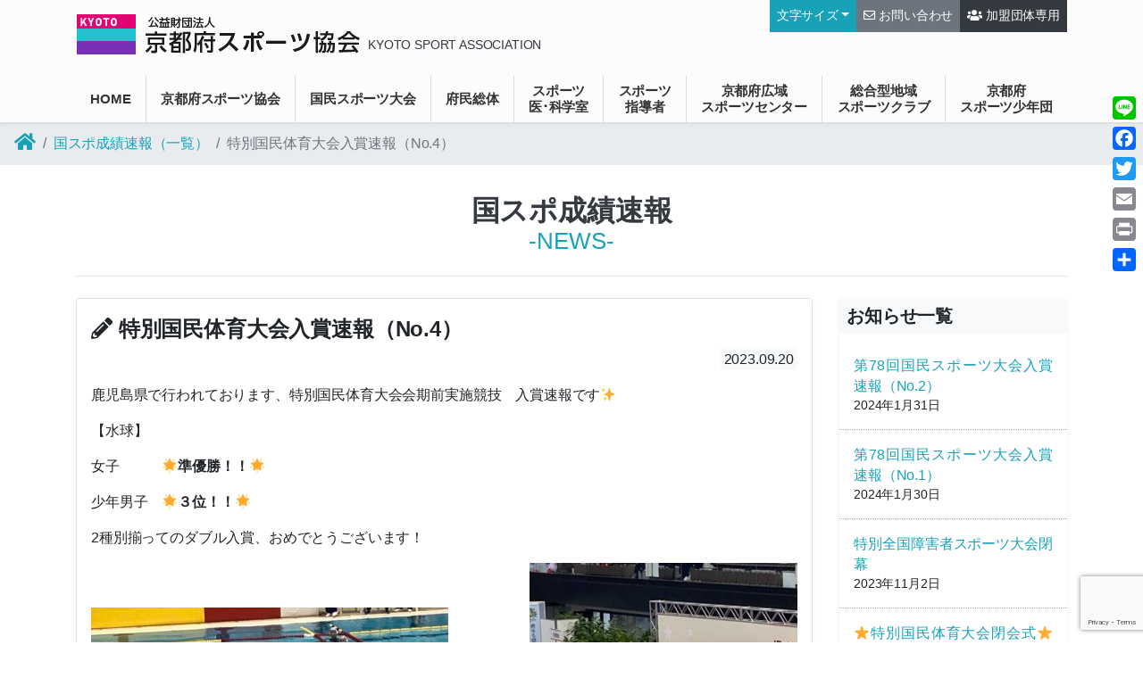

--- FILE ---
content_type: text/html; charset=UTF-8
request_url: https://kyoto-sa.com/w/2023/09/%E7%89%B9%E5%88%A5%E5%9B%BD%E6%B0%91%E4%BD%93%E8%82%B2%E5%A4%A7%E4%BC%9A%E5%85%A5%E8%B3%9E%E9%80%9F%E5%A0%B1%EF%BC%88no-4%EF%BC%89/
body_size: 80658
content:
<html lang="ja">

<head>
	<meta http-equiv="X-UA-Compatible" content="IE=edge">
	<meta http-equiv="Content-Type" content="text/html; charset=UTF-8"/>
	<meta http-equiv="content-style-type" content="text/css"/>
	<meta http-equiv="content-script-type" content="text/javascript"/>
	<meta name="author" content="公益財団法人 京都府スポーツ協会KYOTO SPORT ASSOCIATION - "/>
	<title>
		公益財団法人 京都府スポーツ協会KYOTO SPORT ASSOCIATION	</title>
		<!-- Required meta tags -->
	<meta name="viewport" content="width=device-width, initial-scale=1, shrink-to-fit=no">

	<!-- WP meta tags -->
	<link rel="alternate" type="application/atom+xml" title="公益財団法人 京都府スポーツ協会 Atom Feed" href="https://kyoto-sa.com/w/feed/atom/"/>
	<link rel="alternate" type="application/rss+xml" title="公益財団法人 京都府スポーツ協会 RSS Feed" href="https://kyoto-sa.com/w/feed/"/>
	<link rel="pingback" href="https://kyoto-sa.com/w/xmlrpc.php"/>

	<!-- Bootstrap CSS -->
	<link rel="stylesheet" href="//stackpath.bootstrapcdn.com/bootstrap/4.3.1/css/bootstrap.min.css" integrity="sha384-ggOyR0iXCbMQv3Xipma34MD+dH/1fQ784/j6cY/iJTQUOhcWr7x9JvoRxT2MZw1T" crossorigin="anonymous">

	<!-- Fontawesome CSS -->
	<link rel="stylesheet" href="//use.fontawesome.com/releases/v5.7.2/css/all.css" integrity="sha384-fnmOCqbTlWIlj8LyTjo7mOUStjsKC4pOpQbqyi7RrhN7udi9RwhKkMHpvLbHG9Sr" crossorigin="anonymous">
	
	<!-- Android Mincho Font-->
	<link href="//fonts.googleapis.com/earlyaccess/sawarabimincho.css" rel="stylesheet">

	<!-- Original CSS -->
	<link rel="stylesheet" href="/css/style.css?20260116074706">

	<!--[if lt IE 9]>
      <script src="https://oss.maxcdn.com/html5shiv/3.7.2/html5shiv.min.js"></script>
      <script src="https://oss.maxcdn.com/respond/1.4.2/respond.min.js"></script>
    <![endif]-->
	
	<meta name='robots' content='max-image-preview:large' />
<link rel='dns-prefetch' href='//static.addtoany.com' />
<link rel='dns-prefetch' href='//maps.googleapis.com' />
<link rel='dns-prefetch' href='//cdn.jsdelivr.net' />
<script type="text/javascript">
/* <![CDATA[ */
window._wpemojiSettings = {"baseUrl":"https:\/\/s.w.org\/images\/core\/emoji\/14.0.0\/72x72\/","ext":".png","svgUrl":"https:\/\/s.w.org\/images\/core\/emoji\/14.0.0\/svg\/","svgExt":".svg","source":{"concatemoji":"https:\/\/kyoto-sa.com\/w\/wp-includes\/js\/wp-emoji-release.min.js?ver=6.4.3"}};
/*! This file is auto-generated */
!function(i,n){var o,s,e;function c(e){try{var t={supportTests:e,timestamp:(new Date).valueOf()};sessionStorage.setItem(o,JSON.stringify(t))}catch(e){}}function p(e,t,n){e.clearRect(0,0,e.canvas.width,e.canvas.height),e.fillText(t,0,0);var t=new Uint32Array(e.getImageData(0,0,e.canvas.width,e.canvas.height).data),r=(e.clearRect(0,0,e.canvas.width,e.canvas.height),e.fillText(n,0,0),new Uint32Array(e.getImageData(0,0,e.canvas.width,e.canvas.height).data));return t.every(function(e,t){return e===r[t]})}function u(e,t,n){switch(t){case"flag":return n(e,"\ud83c\udff3\ufe0f\u200d\u26a7\ufe0f","\ud83c\udff3\ufe0f\u200b\u26a7\ufe0f")?!1:!n(e,"\ud83c\uddfa\ud83c\uddf3","\ud83c\uddfa\u200b\ud83c\uddf3")&&!n(e,"\ud83c\udff4\udb40\udc67\udb40\udc62\udb40\udc65\udb40\udc6e\udb40\udc67\udb40\udc7f","\ud83c\udff4\u200b\udb40\udc67\u200b\udb40\udc62\u200b\udb40\udc65\u200b\udb40\udc6e\u200b\udb40\udc67\u200b\udb40\udc7f");case"emoji":return!n(e,"\ud83e\udef1\ud83c\udffb\u200d\ud83e\udef2\ud83c\udfff","\ud83e\udef1\ud83c\udffb\u200b\ud83e\udef2\ud83c\udfff")}return!1}function f(e,t,n){var r="undefined"!=typeof WorkerGlobalScope&&self instanceof WorkerGlobalScope?new OffscreenCanvas(300,150):i.createElement("canvas"),a=r.getContext("2d",{willReadFrequently:!0}),o=(a.textBaseline="top",a.font="600 32px Arial",{});return e.forEach(function(e){o[e]=t(a,e,n)}),o}function t(e){var t=i.createElement("script");t.src=e,t.defer=!0,i.head.appendChild(t)}"undefined"!=typeof Promise&&(o="wpEmojiSettingsSupports",s=["flag","emoji"],n.supports={everything:!0,everythingExceptFlag:!0},e=new Promise(function(e){i.addEventListener("DOMContentLoaded",e,{once:!0})}),new Promise(function(t){var n=function(){try{var e=JSON.parse(sessionStorage.getItem(o));if("object"==typeof e&&"number"==typeof e.timestamp&&(new Date).valueOf()<e.timestamp+604800&&"object"==typeof e.supportTests)return e.supportTests}catch(e){}return null}();if(!n){if("undefined"!=typeof Worker&&"undefined"!=typeof OffscreenCanvas&&"undefined"!=typeof URL&&URL.createObjectURL&&"undefined"!=typeof Blob)try{var e="postMessage("+f.toString()+"("+[JSON.stringify(s),u.toString(),p.toString()].join(",")+"));",r=new Blob([e],{type:"text/javascript"}),a=new Worker(URL.createObjectURL(r),{name:"wpTestEmojiSupports"});return void(a.onmessage=function(e){c(n=e.data),a.terminate(),t(n)})}catch(e){}c(n=f(s,u,p))}t(n)}).then(function(e){for(var t in e)n.supports[t]=e[t],n.supports.everything=n.supports.everything&&n.supports[t],"flag"!==t&&(n.supports.everythingExceptFlag=n.supports.everythingExceptFlag&&n.supports[t]);n.supports.everythingExceptFlag=n.supports.everythingExceptFlag&&!n.supports.flag,n.DOMReady=!1,n.readyCallback=function(){n.DOMReady=!0}}).then(function(){return e}).then(function(){var e;n.supports.everything||(n.readyCallback(),(e=n.source||{}).concatemoji?t(e.concatemoji):e.wpemoji&&e.twemoji&&(t(e.twemoji),t(e.wpemoji)))}))}((window,document),window._wpemojiSettings);
/* ]]> */
</script>
<link rel='stylesheet' id='colorbox-theme1-css' href='https://kyoto-sa.com/w/wp-content/plugins/jquery-colorbox/themes/theme1/colorbox.css?ver=4.6.2' type='text/css' media='screen' />
<link rel='stylesheet' id='colorbox-css-css' href='https://kyoto-sa.com/w/wp-content/plugins/jquery-colorbox/css/jquery-colorbox-zoom.css?ver=1.4.33' type='text/css' media='all' />
<style id='wp-emoji-styles-inline-css' type='text/css'>

	img.wp-smiley, img.emoji {
		display: inline !important;
		border: none !important;
		box-shadow: none !important;
		height: 1em !important;
		width: 1em !important;
		margin: 0 0.07em !important;
		vertical-align: -0.1em !important;
		background: none !important;
		padding: 0 !important;
	}
</style>
<link rel='stylesheet' id='wp-block-library-css' href='https://kyoto-sa.com/w/wp-includes/css/dist/block-library/style.min.css?ver=6.4.3' type='text/css' media='all' />
<style id='xo-event-calendar-event-calendar-style-inline-css' type='text/css'>
.xo-event-calendar{font-family:Helvetica Neue,Helvetica,Hiragino Kaku Gothic ProN,Meiryo,MS PGothic,sans-serif;overflow:auto;position:relative}.xo-event-calendar td,.xo-event-calendar th{padding:0!important}.xo-event-calendar .calendar:nth-child(n+2) .month-next,.xo-event-calendar .calendar:nth-child(n+2) .month-prev{visibility:hidden}.xo-event-calendar table{background-color:transparent;border-collapse:separate;border-spacing:0;color:#333;margin:0;padding:0;table-layout:fixed;width:100%}.xo-event-calendar table caption,.xo-event-calendar table tbody,.xo-event-calendar table td,.xo-event-calendar table tfoot,.xo-event-calendar table th,.xo-event-calendar table thead,.xo-event-calendar table tr{background:transparent;border:0;margin:0;opacity:1;outline:0;padding:0;vertical-align:baseline}.xo-event-calendar table table tr{display:table-row}.xo-event-calendar table table td,.xo-event-calendar table table th{display:table-cell;padding:0}.xo-event-calendar table.xo-month{border:1px solid #ccc;border-right-width:0;margin:0 0 8px;padding:0}.xo-event-calendar table.xo-month td,.xo-event-calendar table.xo-month th{background-color:#fff;border:1px solid #ccc;padding:0}.xo-event-calendar table.xo-month caption{caption-side:top}.xo-event-calendar table.xo-month .month-header{display:flex;flex-flow:wrap;justify-content:center;margin:4px 0}.xo-event-calendar table.xo-month .month-header>span{flex-grow:1;text-align:center}.xo-event-calendar table.xo-month button{background-color:transparent;border:0;box-shadow:none;color:#333;cursor:pointer;margin:0;overflow:hidden;padding:0;text-shadow:none;width:38px}.xo-event-calendar table.xo-month button[disabled]{cursor:default;opacity:.3}.xo-event-calendar table.xo-month button>span{text-align:center;vertical-align:middle}.xo-event-calendar table.xo-month button span.nav-prev{border-bottom:2px solid #333;border-left:2px solid #333;display:inline-block;font-size:0;height:13px;transform:rotate(45deg);width:13px}.xo-event-calendar table.xo-month button span.nav-next{border-right:2px solid #333;border-top:2px solid #333;display:inline-block;font-size:0;height:13px;transform:rotate(45deg);width:13px}.xo-event-calendar table.xo-month button:hover span.nav-next,.xo-event-calendar table.xo-month button:hover span.nav-prev{border-width:3px}.xo-event-calendar table.xo-month>thead th{border-width:0 1px 0 0;color:#333;font-size:.9em;font-weight:700;padding:1px 0;text-align:center}.xo-event-calendar table.xo-month>thead th.sunday{color:#d00}.xo-event-calendar table.xo-month>thead th.saturday{color:#00d}.xo-event-calendar table.xo-month .month-week{border:0;overflow:hidden;padding:0;position:relative;width:100%}.xo-event-calendar table.xo-month .month-week table{border:0;margin:0;padding:0}.xo-event-calendar table.xo-month .month-dayname{border-width:1px 0 0 1px;bottom:0;left:0;position:absolute;right:0;top:0}.xo-event-calendar table.xo-month .month-dayname td{border-width:1px 1px 0 0;padding:0}.xo-event-calendar table.xo-month .month-dayname td div{border-width:1px 1px 0 0;font-size:100%;height:1000px;line-height:1.2em;padding:4px;text-align:right}.xo-event-calendar table.xo-month .month-dayname td div.other-month{opacity:.6}.xo-event-calendar table.xo-month .month-dayname td div.today{color:#00d;font-weight:700}.xo-event-calendar table.xo-month .month-dayname-space{height:1.5em;position:relative;top:0}.xo-event-calendar table.xo-month .month-event{background-color:transparent;position:relative;top:0}.xo-event-calendar table.xo-month .month-event td{background-color:transparent;border-width:0 1px 0 0;padding:0 1px 2px}.xo-event-calendar table.xo-month .month-event-space{background-color:transparent;height:1.5em}.xo-event-calendar table.xo-month .month-event-space td{border-width:0 1px 0 0}.xo-event-calendar table.xo-month .month-event tr,.xo-event-calendar table.xo-month .month-event-space tr{background-color:transparent}.xo-event-calendar table.xo-month .month-event-title{background-color:#ccc;border-radius:3px;color:#666;display:block;font-size:.8em;margin:1px;overflow:hidden;padding:0 4px;text-align:left;white-space:nowrap}.xo-event-calendar p.holiday-title{font-size:90%;margin:0;padding:2px 0;vertical-align:middle}.xo-event-calendar p.holiday-title span{border:1px solid #ccc;margin:0 6px 0 0;padding:0 0 0 18px}.xo-event-calendar .loading-animation{left:50%;margin:-20px 0 0 -20px;position:absolute;top:50%}@media(min-width:600px){.xo-event-calendar .calendars.columns-2{-moz-column-gap:15px;column-gap:15px;display:grid;grid-template-columns:repeat(2,1fr);row-gap:5px}.xo-event-calendar .calendars.columns-2 .month-next,.xo-event-calendar .calendars.columns-2 .month-prev{visibility:hidden}.xo-event-calendar .calendars.columns-2 .calendar:first-child .month-prev,.xo-event-calendar .calendars.columns-2 .calendar:nth-child(2) .month-next{visibility:visible}.xo-event-calendar .calendars.columns-3{-moz-column-gap:15px;column-gap:15px;display:grid;grid-template-columns:repeat(3,1fr);row-gap:5px}.xo-event-calendar .calendars.columns-3 .month-next,.xo-event-calendar .calendars.columns-3 .month-prev{visibility:hidden}.xo-event-calendar .calendars.columns-3 .calendar:first-child .month-prev,.xo-event-calendar .calendars.columns-3 .calendar:nth-child(3) .month-next{visibility:visible}.xo-event-calendar .calendars.columns-4{-moz-column-gap:15px;column-gap:15px;display:grid;grid-template-columns:repeat(4,1fr);row-gap:5px}.xo-event-calendar .calendars.columns-4 .month-next,.xo-event-calendar .calendars.columns-4 .month-prev{visibility:hidden}.xo-event-calendar .calendars.columns-4 .calendar:first-child .month-prev,.xo-event-calendar .calendars.columns-4 .calendar:nth-child(4) .month-next{visibility:visible}}.xo-event-calendar.xo-calendar-loading .xo-months{opacity:.5}.xo-event-calendar.xo-calendar-loading .loading-animation{animation:loadingCircRot .8s linear infinite;border:5px solid rgba(0,0,0,.2);border-radius:50%;border-top-color:#4285f4;height:40px;width:40px}@keyframes loadingCircRot{0%{transform:rotate(0deg)}to{transform:rotate(359deg)}}.xo-event-calendar.is-style-legacy table.xo-month .month-header>span{font-size:120%;line-height:28px}.xo-event-calendar.is-style-regular table.xo-month button:not(:hover):not(:active):not(.has-background){background-color:transparent;color:#333}.xo-event-calendar.is-style-regular table.xo-month button>span{text-align:center;vertical-align:middle}.xo-event-calendar.is-style-regular table.xo-month button>span:not(.dashicons){font-size:2em;overflow:hidden;text-indent:100%;white-space:nowrap}.xo-event-calendar.is-style-regular table.xo-month .month-next,.xo-event-calendar.is-style-regular table.xo-month .month-prev{height:2em;width:2em}.xo-event-calendar.is-style-regular table.xo-month .month-header{align-items:center;display:flex;justify-content:center;padding:.2em 0}.xo-event-calendar.is-style-regular table.xo-month .month-header .calendar-caption{flex-grow:1}.xo-event-calendar.is-style-regular table.xo-month .month-header>span{font-size:1.1em}.xo-event-calendar.is-style-regular table.xo-month>thead th{background:#fafafa;font-size:.8em}.xo-event-calendar.is-style-regular table.xo-month .month-dayname td div{font-size:1em;padding:.2em}.xo-event-calendar.is-style-regular table.xo-month .month-dayname td div.today{color:#339;font-weight:700}.xo-event-calendar.is-style-regular .holiday-titles{display:inline-flex;flex-wrap:wrap;gap:.25em 1em}.xo-event-calendar.is-style-regular p.holiday-title{font-size:.875em;margin:0 0 .5em}.xo-event-calendar.is-style-regular p.holiday-title span{margin:0 .25em 0 0;padding:0 0 0 1.25em}

</style>
<style id='xo-event-calendar-simple-calendar-style-inline-css' type='text/css'>
.xo-simple-calendar{box-sizing:border-box;font-family:Helvetica Neue,Helvetica,Hiragino Kaku Gothic ProN,Meiryo,MS PGothic,sans-serif;margin:0;padding:0;position:relative}.xo-simple-calendar td,.xo-simple-calendar th{padding:0!important}.xo-simple-calendar .calendar:nth-child(n+2) .month-next,.xo-simple-calendar .calendar:nth-child(n+2) .month-prev{visibility:hidden}.xo-simple-calendar .calendar table.month{border:0;border-collapse:separate;border-spacing:1px;box-sizing:border-box;margin:0 0 .5em;min-width:auto;outline:0;padding:0;table-layout:fixed;width:100%}.xo-simple-calendar .calendar table.month caption,.xo-simple-calendar .calendar table.month tbody,.xo-simple-calendar .calendar table.month td,.xo-simple-calendar .calendar table.month tfoot,.xo-simple-calendar .calendar table.month th,.xo-simple-calendar .calendar table.month thead,.xo-simple-calendar .calendar table.month tr{background:transparent;border:0;margin:0;opacity:1;outline:0;padding:0;vertical-align:baseline}.xo-simple-calendar .calendar table.month caption{caption-side:top;font-size:1.1em}.xo-simple-calendar .calendar table.month .month-header{align-items:center;display:flex;justify-content:center;width:100%}.xo-simple-calendar .calendar table.month .month-header .month-title{flex-grow:1;font-size:1em;font-weight:400;letter-spacing:.1em;line-height:1em;padding:0;text-align:center}.xo-simple-calendar .calendar table.month .month-header button{background:none;background-color:transparent;border:0;font-size:1.4em;line-height:1.4em;margin:0;outline-offset:0;padding:0;width:1.4em}.xo-simple-calendar .calendar table.month .month-header button:not(:hover):not(:active):not(.has-background){background-color:transparent}.xo-simple-calendar .calendar table.month .month-header button:hover{opacity:.6}.xo-simple-calendar .calendar table.month .month-header button:disabled{cursor:auto;opacity:.3}.xo-simple-calendar .calendar table.month .month-header .month-next,.xo-simple-calendar .calendar table.month .month-header .month-prev{background-color:transparent;color:#333;cursor:pointer}.xo-simple-calendar .calendar table.month tr{background:transparent;border:0;outline:0}.xo-simple-calendar .calendar table.month td,.xo-simple-calendar .calendar table.month th{background:transparent;border:0;outline:0;text-align:center;vertical-align:middle;word-break:normal}.xo-simple-calendar .calendar table.month th{font-size:.8em;font-weight:700}.xo-simple-calendar .calendar table.month td{font-size:1em;font-weight:400}.xo-simple-calendar .calendar table.month .day.holiday{color:#333}.xo-simple-calendar .calendar table.month .day.other{opacity:.3}.xo-simple-calendar .calendar table.month .day>span{box-sizing:border-box;display:inline-block;padding:.2em;width:100%}.xo-simple-calendar .calendar table.month th>span{color:#333}.xo-simple-calendar .calendar table.month .day.sun>span,.xo-simple-calendar .calendar table.month th.sun>span{color:#ec0220}.xo-simple-calendar .calendar table.month .day.sat>span,.xo-simple-calendar .calendar table.month th.sat>span{color:#0069de}.xo-simple-calendar .calendars-footer{margin:.5em;padding:0}.xo-simple-calendar .calendars-footer ul.holiday-titles{border:0;display:inline-flex;flex-wrap:wrap;gap:.25em 1em;margin:0;outline:0;padding:0}.xo-simple-calendar .calendars-footer ul.holiday-titles li{border:0;list-style:none;margin:0;outline:0;padding:0}.xo-simple-calendar .calendars-footer ul.holiday-titles li:after,.xo-simple-calendar .calendars-footer ul.holiday-titles li:before{content:none}.xo-simple-calendar .calendars-footer ul.holiday-titles .mark{border-radius:50%;display:inline-block;height:1.2em;vertical-align:middle;width:1.2em}.xo-simple-calendar .calendars-footer ul.holiday-titles .title{font-size:.7em;vertical-align:middle}@media(min-width:600px){.xo-simple-calendar .calendars.columns-2{-moz-column-gap:15px;column-gap:15px;display:grid;grid-template-columns:repeat(2,1fr);row-gap:5px}.xo-simple-calendar .calendars.columns-2 .month-next,.xo-simple-calendar .calendars.columns-2 .month-prev{visibility:hidden}.xo-simple-calendar .calendars.columns-2 .calendar:first-child .month-prev,.xo-simple-calendar .calendars.columns-2 .calendar:nth-child(2) .month-next{visibility:visible}.xo-simple-calendar .calendars.columns-3{-moz-column-gap:15px;column-gap:15px;display:grid;grid-template-columns:repeat(3,1fr);row-gap:5px}.xo-simple-calendar .calendars.columns-3 .month-next,.xo-simple-calendar .calendars.columns-3 .month-prev{visibility:hidden}.xo-simple-calendar .calendars.columns-3 .calendar:first-child .month-prev,.xo-simple-calendar .calendars.columns-3 .calendar:nth-child(3) .month-next{visibility:visible}.xo-simple-calendar .calendars.columns-4{-moz-column-gap:15px;column-gap:15px;display:grid;grid-template-columns:repeat(4,1fr);row-gap:5px}.xo-simple-calendar .calendars.columns-4 .month-next,.xo-simple-calendar .calendars.columns-4 .month-prev{visibility:hidden}.xo-simple-calendar .calendars.columns-4 .calendar:first-child .month-prev,.xo-simple-calendar .calendars.columns-4 .calendar:nth-child(4) .month-next{visibility:visible}}.xo-simple-calendar .calendar-loading-animation{left:50%;margin:-20px 0 0 -20px;position:absolute;top:50%}.xo-simple-calendar.xo-calendar-loading .calendars{opacity:.3}.xo-simple-calendar.xo-calendar-loading .calendar-loading-animation{animation:SimpleCalendarLoadingCircRot .8s linear infinite;border:5px solid rgba(0,0,0,.2);border-radius:50%;border-top-color:#4285f4;height:40px;width:40px}@keyframes SimpleCalendarLoadingCircRot{0%{transform:rotate(0deg)}to{transform:rotate(359deg)}}.xo-simple-calendar.is-style-regular table.month{border-collapse:collapse;border-spacing:0}.xo-simple-calendar.is-style-regular table.month tr{border:0}.xo-simple-calendar.is-style-regular table.month .day>span{border-radius:50%;line-height:2em;padding:.1em;width:2.2em}.xo-simple-calendar.is-style-frame table.month{background:transparent;border-collapse:collapse;border-spacing:0}.xo-simple-calendar.is-style-frame table.month thead tr{background:#eee}.xo-simple-calendar.is-style-frame table.month tbody tr{background:#fff}.xo-simple-calendar.is-style-frame table.month td,.xo-simple-calendar.is-style-frame table.month th{border:1px solid #ccc}.xo-simple-calendar.is-style-frame .calendars-footer{margin:8px 0}.xo-simple-calendar.is-style-frame .calendars-footer ul.holiday-titles .mark{border:1px solid #ccc;border-radius:0}

</style>
<style id='classic-theme-styles-inline-css' type='text/css'>
/*! This file is auto-generated */
.wp-block-button__link{color:#fff;background-color:#32373c;border-radius:9999px;box-shadow:none;text-decoration:none;padding:calc(.667em + 2px) calc(1.333em + 2px);font-size:1.125em}.wp-block-file__button{background:#32373c;color:#fff;text-decoration:none}
</style>
<style id='global-styles-inline-css' type='text/css'>
body{--wp--preset--color--black: #000000;--wp--preset--color--cyan-bluish-gray: #abb8c3;--wp--preset--color--white: #ffffff;--wp--preset--color--pale-pink: #f78da7;--wp--preset--color--vivid-red: #cf2e2e;--wp--preset--color--luminous-vivid-orange: #ff6900;--wp--preset--color--luminous-vivid-amber: #fcb900;--wp--preset--color--light-green-cyan: #7bdcb5;--wp--preset--color--vivid-green-cyan: #00d084;--wp--preset--color--pale-cyan-blue: #8ed1fc;--wp--preset--color--vivid-cyan-blue: #0693e3;--wp--preset--color--vivid-purple: #9b51e0;--wp--preset--gradient--vivid-cyan-blue-to-vivid-purple: linear-gradient(135deg,rgba(6,147,227,1) 0%,rgb(155,81,224) 100%);--wp--preset--gradient--light-green-cyan-to-vivid-green-cyan: linear-gradient(135deg,rgb(122,220,180) 0%,rgb(0,208,130) 100%);--wp--preset--gradient--luminous-vivid-amber-to-luminous-vivid-orange: linear-gradient(135deg,rgba(252,185,0,1) 0%,rgba(255,105,0,1) 100%);--wp--preset--gradient--luminous-vivid-orange-to-vivid-red: linear-gradient(135deg,rgba(255,105,0,1) 0%,rgb(207,46,46) 100%);--wp--preset--gradient--very-light-gray-to-cyan-bluish-gray: linear-gradient(135deg,rgb(238,238,238) 0%,rgb(169,184,195) 100%);--wp--preset--gradient--cool-to-warm-spectrum: linear-gradient(135deg,rgb(74,234,220) 0%,rgb(151,120,209) 20%,rgb(207,42,186) 40%,rgb(238,44,130) 60%,rgb(251,105,98) 80%,rgb(254,248,76) 100%);--wp--preset--gradient--blush-light-purple: linear-gradient(135deg,rgb(255,206,236) 0%,rgb(152,150,240) 100%);--wp--preset--gradient--blush-bordeaux: linear-gradient(135deg,rgb(254,205,165) 0%,rgb(254,45,45) 50%,rgb(107,0,62) 100%);--wp--preset--gradient--luminous-dusk: linear-gradient(135deg,rgb(255,203,112) 0%,rgb(199,81,192) 50%,rgb(65,88,208) 100%);--wp--preset--gradient--pale-ocean: linear-gradient(135deg,rgb(255,245,203) 0%,rgb(182,227,212) 50%,rgb(51,167,181) 100%);--wp--preset--gradient--electric-grass: linear-gradient(135deg,rgb(202,248,128) 0%,rgb(113,206,126) 100%);--wp--preset--gradient--midnight: linear-gradient(135deg,rgb(2,3,129) 0%,rgb(40,116,252) 100%);--wp--preset--font-size--small: 13px;--wp--preset--font-size--medium: 20px;--wp--preset--font-size--large: 36px;--wp--preset--font-size--x-large: 42px;--wp--preset--spacing--20: 0.44rem;--wp--preset--spacing--30: 0.67rem;--wp--preset--spacing--40: 1rem;--wp--preset--spacing--50: 1.5rem;--wp--preset--spacing--60: 2.25rem;--wp--preset--spacing--70: 3.38rem;--wp--preset--spacing--80: 5.06rem;--wp--preset--shadow--natural: 6px 6px 9px rgba(0, 0, 0, 0.2);--wp--preset--shadow--deep: 12px 12px 50px rgba(0, 0, 0, 0.4);--wp--preset--shadow--sharp: 6px 6px 0px rgba(0, 0, 0, 0.2);--wp--preset--shadow--outlined: 6px 6px 0px -3px rgba(255, 255, 255, 1), 6px 6px rgba(0, 0, 0, 1);--wp--preset--shadow--crisp: 6px 6px 0px rgba(0, 0, 0, 1);}:where(.is-layout-flex){gap: 0.5em;}:where(.is-layout-grid){gap: 0.5em;}body .is-layout-flow > .alignleft{float: left;margin-inline-start: 0;margin-inline-end: 2em;}body .is-layout-flow > .alignright{float: right;margin-inline-start: 2em;margin-inline-end: 0;}body .is-layout-flow > .aligncenter{margin-left: auto !important;margin-right: auto !important;}body .is-layout-constrained > .alignleft{float: left;margin-inline-start: 0;margin-inline-end: 2em;}body .is-layout-constrained > .alignright{float: right;margin-inline-start: 2em;margin-inline-end: 0;}body .is-layout-constrained > .aligncenter{margin-left: auto !important;margin-right: auto !important;}body .is-layout-constrained > :where(:not(.alignleft):not(.alignright):not(.alignfull)){max-width: var(--wp--style--global--content-size);margin-left: auto !important;margin-right: auto !important;}body .is-layout-constrained > .alignwide{max-width: var(--wp--style--global--wide-size);}body .is-layout-flex{display: flex;}body .is-layout-flex{flex-wrap: wrap;align-items: center;}body .is-layout-flex > *{margin: 0;}body .is-layout-grid{display: grid;}body .is-layout-grid > *{margin: 0;}:where(.wp-block-columns.is-layout-flex){gap: 2em;}:where(.wp-block-columns.is-layout-grid){gap: 2em;}:where(.wp-block-post-template.is-layout-flex){gap: 1.25em;}:where(.wp-block-post-template.is-layout-grid){gap: 1.25em;}.has-black-color{color: var(--wp--preset--color--black) !important;}.has-cyan-bluish-gray-color{color: var(--wp--preset--color--cyan-bluish-gray) !important;}.has-white-color{color: var(--wp--preset--color--white) !important;}.has-pale-pink-color{color: var(--wp--preset--color--pale-pink) !important;}.has-vivid-red-color{color: var(--wp--preset--color--vivid-red) !important;}.has-luminous-vivid-orange-color{color: var(--wp--preset--color--luminous-vivid-orange) !important;}.has-luminous-vivid-amber-color{color: var(--wp--preset--color--luminous-vivid-amber) !important;}.has-light-green-cyan-color{color: var(--wp--preset--color--light-green-cyan) !important;}.has-vivid-green-cyan-color{color: var(--wp--preset--color--vivid-green-cyan) !important;}.has-pale-cyan-blue-color{color: var(--wp--preset--color--pale-cyan-blue) !important;}.has-vivid-cyan-blue-color{color: var(--wp--preset--color--vivid-cyan-blue) !important;}.has-vivid-purple-color{color: var(--wp--preset--color--vivid-purple) !important;}.has-black-background-color{background-color: var(--wp--preset--color--black) !important;}.has-cyan-bluish-gray-background-color{background-color: var(--wp--preset--color--cyan-bluish-gray) !important;}.has-white-background-color{background-color: var(--wp--preset--color--white) !important;}.has-pale-pink-background-color{background-color: var(--wp--preset--color--pale-pink) !important;}.has-vivid-red-background-color{background-color: var(--wp--preset--color--vivid-red) !important;}.has-luminous-vivid-orange-background-color{background-color: var(--wp--preset--color--luminous-vivid-orange) !important;}.has-luminous-vivid-amber-background-color{background-color: var(--wp--preset--color--luminous-vivid-amber) !important;}.has-light-green-cyan-background-color{background-color: var(--wp--preset--color--light-green-cyan) !important;}.has-vivid-green-cyan-background-color{background-color: var(--wp--preset--color--vivid-green-cyan) !important;}.has-pale-cyan-blue-background-color{background-color: var(--wp--preset--color--pale-cyan-blue) !important;}.has-vivid-cyan-blue-background-color{background-color: var(--wp--preset--color--vivid-cyan-blue) !important;}.has-vivid-purple-background-color{background-color: var(--wp--preset--color--vivid-purple) !important;}.has-black-border-color{border-color: var(--wp--preset--color--black) !important;}.has-cyan-bluish-gray-border-color{border-color: var(--wp--preset--color--cyan-bluish-gray) !important;}.has-white-border-color{border-color: var(--wp--preset--color--white) !important;}.has-pale-pink-border-color{border-color: var(--wp--preset--color--pale-pink) !important;}.has-vivid-red-border-color{border-color: var(--wp--preset--color--vivid-red) !important;}.has-luminous-vivid-orange-border-color{border-color: var(--wp--preset--color--luminous-vivid-orange) !important;}.has-luminous-vivid-amber-border-color{border-color: var(--wp--preset--color--luminous-vivid-amber) !important;}.has-light-green-cyan-border-color{border-color: var(--wp--preset--color--light-green-cyan) !important;}.has-vivid-green-cyan-border-color{border-color: var(--wp--preset--color--vivid-green-cyan) !important;}.has-pale-cyan-blue-border-color{border-color: var(--wp--preset--color--pale-cyan-blue) !important;}.has-vivid-cyan-blue-border-color{border-color: var(--wp--preset--color--vivid-cyan-blue) !important;}.has-vivid-purple-border-color{border-color: var(--wp--preset--color--vivid-purple) !important;}.has-vivid-cyan-blue-to-vivid-purple-gradient-background{background: var(--wp--preset--gradient--vivid-cyan-blue-to-vivid-purple) !important;}.has-light-green-cyan-to-vivid-green-cyan-gradient-background{background: var(--wp--preset--gradient--light-green-cyan-to-vivid-green-cyan) !important;}.has-luminous-vivid-amber-to-luminous-vivid-orange-gradient-background{background: var(--wp--preset--gradient--luminous-vivid-amber-to-luminous-vivid-orange) !important;}.has-luminous-vivid-orange-to-vivid-red-gradient-background{background: var(--wp--preset--gradient--luminous-vivid-orange-to-vivid-red) !important;}.has-very-light-gray-to-cyan-bluish-gray-gradient-background{background: var(--wp--preset--gradient--very-light-gray-to-cyan-bluish-gray) !important;}.has-cool-to-warm-spectrum-gradient-background{background: var(--wp--preset--gradient--cool-to-warm-spectrum) !important;}.has-blush-light-purple-gradient-background{background: var(--wp--preset--gradient--blush-light-purple) !important;}.has-blush-bordeaux-gradient-background{background: var(--wp--preset--gradient--blush-bordeaux) !important;}.has-luminous-dusk-gradient-background{background: var(--wp--preset--gradient--luminous-dusk) !important;}.has-pale-ocean-gradient-background{background: var(--wp--preset--gradient--pale-ocean) !important;}.has-electric-grass-gradient-background{background: var(--wp--preset--gradient--electric-grass) !important;}.has-midnight-gradient-background{background: var(--wp--preset--gradient--midnight) !important;}.has-small-font-size{font-size: var(--wp--preset--font-size--small) !important;}.has-medium-font-size{font-size: var(--wp--preset--font-size--medium) !important;}.has-large-font-size{font-size: var(--wp--preset--font-size--large) !important;}.has-x-large-font-size{font-size: var(--wp--preset--font-size--x-large) !important;}
.wp-block-navigation a:where(:not(.wp-element-button)){color: inherit;}
:where(.wp-block-post-template.is-layout-flex){gap: 1.25em;}:where(.wp-block-post-template.is-layout-grid){gap: 1.25em;}
:where(.wp-block-columns.is-layout-flex){gap: 2em;}:where(.wp-block-columns.is-layout-grid){gap: 2em;}
.wp-block-pullquote{font-size: 1.5em;line-height: 1.6;}
</style>
<link rel='stylesheet' id='contact-form-7-css' href='https://kyoto-sa.com/w/wp-content/plugins/contact-form-7/includes/css/styles.css?ver=5.7.6' type='text/css' media='all' />
<link rel='stylesheet' id='dashicons-css' href='https://kyoto-sa.com/w/wp-includes/css/dashicons.min.css?ver=6.4.3' type='text/css' media='all' />
<link rel='stylesheet' id='xo-event-calendar-css' href='https://kyoto-sa.com/w/wp-content/plugins/xo-event-calendar/css/xo-event-calendar.css?ver=3.1.4' type='text/css' media='all' />
<link rel='stylesheet' id='addtoany-css' href='https://kyoto-sa.com/w/wp-content/plugins/add-to-any/addtoany.min.css?ver=1.16' type='text/css' media='all' />
<style id='addtoany-inline-css' type='text/css'>
@media screen and (max-width:980px){
.a2a_floating_style.a2a_vertical_style{display:none;}
}
.addtoany_content { text-align:right; padding:30px 0 0; }
</style>
<link rel='stylesheet' id='catcalendarajax_css-css' href='https://kyoto-sa.com/w/wp-content/plugins/cat_calendar_ajax/cat_calendar_ajax.css?ver=6.4.3' type='text/css' media='all' />
	<script type="text/javascript" >
		function sendAjaxRequests(cat,month,year)
		{
			var ajaxurl = 'https://kyoto-sa.com/w/wp-admin/admin-ajax.php';
			jQuery(document).ready(function($) {
				var data = {
					action: 'movemonth',
					pCategory: cat,
					pMonth: month,
					pYear: year,
				};
				jQuery.post(ajaxurl,
					data,
					function(response) {
						jQuery("#cat_calendar").html(response);
					}
				);
			});

		}
	</script>
<script type="text/javascript" src="https://kyoto-sa.com/w/wp-includes/js/jquery/jquery.min.js?ver=3.7.1" id="jquery-core-js"></script>
<script type="text/javascript" src="https://kyoto-sa.com/w/wp-includes/js/jquery/jquery-migrate.min.js?ver=3.4.1" id="jquery-migrate-js"></script>
<script type="text/javascript" id="addtoany-core-js-before">
/* <![CDATA[ */
window.a2a_config=window.a2a_config||{};a2a_config.callbacks=[];a2a_config.overlays=[];a2a_config.templates={};a2a_localize = {
	Share: "共有",
	Save: "ブックマーク",
	Subscribe: "購読",
	Email: "メール",
	Bookmark: "ブックマーク",
	ShowAll: "すべて表示する",
	ShowLess: "小さく表示する",
	FindServices: "サービスを探す",
	FindAnyServiceToAddTo: "追加するサービスを今すぐ探す",
	PoweredBy: "Powered by",
	ShareViaEmail: "メールでシェアする",
	SubscribeViaEmail: "メールで購読する",
	BookmarkInYourBrowser: "ブラウザにブックマーク",
	BookmarkInstructions: "このページをブックマークするには、 Ctrl+D または \u2318+D を押下。",
	AddToYourFavorites: "お気に入りに追加",
	SendFromWebOrProgram: "任意のメールアドレスまたはメールプログラムから送信",
	EmailProgram: "メールプログラム",
	More: "詳細&#8230;",
	ThanksForSharing: "共有ありがとうございます !",
	ThanksForFollowing: "フォローありがとうございます !"
};
/* ]]> */
</script>
<script type="text/javascript" defer src="https://static.addtoany.com/menu/page.js" id="addtoany-core-js"></script>
<script type="text/javascript" defer src="https://kyoto-sa.com/w/wp-content/plugins/add-to-any/addtoany.min.js?ver=1.1" id="addtoany-jquery-js"></script>
<link rel="https://api.w.org/" href="https://kyoto-sa.com/w/wp-json/" /><link rel="alternate" type="application/json" href="https://kyoto-sa.com/w/wp-json/wp/v2/posts/31263" /><link rel="EditURI" type="application/rsd+xml" title="RSD" href="https://kyoto-sa.com/w/xmlrpc.php?rsd" />
<meta name="generator" content="WordPress 6.4.3" />
<link rel='shortlink' href='https://kyoto-sa.com/w/?p=31263' />
<link rel="alternate" type="application/json+oembed" href="https://kyoto-sa.com/w/wp-json/oembed/1.0/embed?url=https%3A%2F%2Fkyoto-sa.com%2Fw%2F2023%2F09%2F%25e7%2589%25b9%25e5%2588%25a5%25e5%259b%25bd%25e6%25b0%2591%25e4%25bd%2593%25e8%2582%25b2%25e5%25a4%25a7%25e4%25bc%259a%25e5%2585%25a5%25e8%25b3%259e%25e9%2580%259f%25e5%25a0%25b1%25ef%25bc%2588no-4%25ef%25bc%2589%2F" />
<link rel="alternate" type="text/xml+oembed" href="https://kyoto-sa.com/w/wp-json/oembed/1.0/embed?url=https%3A%2F%2Fkyoto-sa.com%2Fw%2F2023%2F09%2F%25e7%2589%25b9%25e5%2588%25a5%25e5%259b%25bd%25e6%25b0%2591%25e4%25bd%2593%25e8%2582%25b2%25e5%25a4%25a7%25e4%25bc%259a%25e5%2585%25a5%25e8%25b3%259e%25e9%2580%259f%25e5%25a0%25b1%25ef%25bc%2588no-4%25ef%25bc%2589%2F&#038;format=xml" />
<link rel="canonical" href="https://kyoto-sa.com/w/2023/09/%e7%89%b9%e5%88%a5%e5%9b%bd%e6%b0%91%e4%bd%93%e8%82%b2%e5%a4%a7%e4%bc%9a%e5%85%a5%e8%b3%9e%e9%80%9f%e5%a0%b1%ef%bc%88no-4%ef%bc%89/" />
</head>

<body>
	<div id="wrapper">
		<div id="HeaderWrapper" class="shadow-sm">
			<div id="header" class="container">
				<div class="row">
  <div id="headerLogo" class="col-9 col-sm-12 col-md-10 col-lg-7 py-3 pl-3 pr-0"> <a class="inline-block" href="/"><img src="/w/wp-content/uploads/2019/02/header_logo.png" alt="公益財団法人 京都府スポーツ協会"><span class="d-none d-lg-inline-block d-xl-inline-block text-dark pl-2">KYOTO SPORT ASSOCIATION</span></a> </div>
  <div id="headerSupportNavi" class="d-none d-lg-inline-block d-xl-inline-block col col-lg-5">
    <ul class="nav justify-content-end">
      <li class="nav-item dropdown bg-info"> <a class="nav-link text-white dropdown-toggle p-2" data-toggle="dropdown" href="#" role="button" aria-haspopup="true" aria-expanded="false">文字サイズ</a>
        <div class="dropdown-menu textsize"> <a class="dropdown-item text-secondary" href="#">小さく</a> <a class="dropdown-item text-secondary" href="#">標準</a> <a class="dropdown-item text-secondary" href="#">大きく</a> </div>
      </li>
      <li class="nav-item bg-secondary"> <a class="nav-link text-white p-2" href="/w/contact/"><i class="far fa-envelope"></i> お問い合わせ</a> </li>
      <li class="nav-item bg-dark"> <a class="nav-link text-white p-2" href="/w/team/"><i class="fas fa-users"></i> 加盟団体専用</a> </li>
    </ul>
  </div>
</div>
<nav class="navbar navbar-expand-lg navbar-light" role="navigation"><div class="container p-0"><button class="navbar-toggler" type="button" data-toggle="collapse" data-target="#global_navi" aria-controls="global_navi" aria-expanded="false" aria-label="メニューを展開"><span class="navbar-toggler-icon"></span></button><div class="collapse navbar-collapse nav nav-pills nav-fill mt-0 mt-xl-2" id="global_navi"><div id="global_navi" class="collapse navbar-collapse flex-column"><ul id="menu-global_navi" class="nav navbar-nav"><li itemscope="itemscope" itemtype="https://www.schema.org/SiteNavigationElement" id="menu-item-43" class="menu-item menu-item-type-custom menu-item-object-custom menu-item-43 nav-item"><a title="HOME" href="/" class="nav-link">HOME</a></li>
<li itemscope="itemscope" itemtype="https://www.schema.org/SiteNavigationElement" id="menu-item-51" class="menu-item menu-item-type-post_type menu-item-object-page menu-item-has-children dropdown menu-item-51 nav-item"><a title="京都府スポーツ協会" href="#" data-toggle="dropdown" aria-haspopup="true" aria-expanded="false" class="dropdown-toggle nav-link" id="menu-item-dropdown-51">京都府スポーツ協会</a>
<ul class="dropdown-menu" aria-labelledby="menu-item-dropdown-51" role="menu">
	<li itemscope="itemscope" itemtype="https://www.schema.org/SiteNavigationElement" id="menu-item-516" class="menu-item menu-item-type-post_type menu-item-object-page menu-item-516 nav-item"><a title="京都府スポーツ協会について" href="https://kyoto-sa.com/w/aboutus/" class="dropdown-item">京都府スポーツ協会について</a></li>
	<li itemscope="itemscope" itemtype="https://www.schema.org/SiteNavigationElement" id="menu-item-370" class="menu-item menu-item-type-custom menu-item-object-custom menu-item-370 nav-item"><a title="ご挨拶" href="/w/aboutus/#greeting" class="dropdown-item">ご挨拶</a></li>
	<li itemscope="itemscope" itemtype="https://www.schema.org/SiteNavigationElement" id="menu-item-371" class="menu-item menu-item-type-custom menu-item-object-custom menu-item-371 nav-item"><a title="沿革" href="/w/aboutus/#history" class="dropdown-item">沿革</a></li>
	<li itemscope="itemscope" itemtype="https://www.schema.org/SiteNavigationElement" id="menu-item-372" class="menu-item menu-item-type-custom menu-item-object-custom menu-item-372 nav-item"><a title="ドキュメント" href="/w/aboutus/#doc" class="dropdown-item">ドキュメント</a></li>
	<li itemscope="itemscope" itemtype="https://www.schema.org/SiteNavigationElement" id="menu-item-373" class="menu-item menu-item-type-custom menu-item-object-custom menu-item-373 nav-item"><a title="予算･決算･事業報告" href="/w/aboutus/#docFeed" class="dropdown-item">予算･決算･事業報告</a></li>
	<li itemscope="itemscope" itemtype="https://www.schema.org/SiteNavigationElement" id="menu-item-374" class="menu-item menu-item-type-custom menu-item-object-custom menu-item-374 nav-item"><a title="加盟団体一覧" href="/w/aboutus/#member" class="dropdown-item">加盟団体一覧</a></li>
	<li itemscope="itemscope" itemtype="https://www.schema.org/SiteNavigationElement" id="menu-item-1013" class="menu-item menu-item-type-custom menu-item-object-custom menu-item-1013 nav-item"><a title="賛助会員･協賛金について" href="/w/aboutus/#supportor" class="dropdown-item">賛助会員･協賛金について</a></li>
</ul>
</li>
<li itemscope="itemscope" itemtype="https://www.schema.org/SiteNavigationElement" id="menu-item-50" class="menu-item menu-item-type-post_type menu-item-object-page menu-item-has-children dropdown menu-item-50 nav-item"><a title="国民スポーツ大会" href="#" data-toggle="dropdown" aria-haspopup="true" aria-expanded="false" class="dropdown-toggle nav-link" id="menu-item-dropdown-50">国民スポーツ大会</a>
<ul class="dropdown-menu" aria-labelledby="menu-item-dropdown-50" role="menu">
	<li itemscope="itemscope" itemtype="https://www.schema.org/SiteNavigationElement" id="menu-item-760" class="menu-item menu-item-type-post_type menu-item-object-page menu-item-760 nav-item"><a title="国民スポーツ大会について" href="https://kyoto-sa.com/w/nsf/" class="dropdown-item">国民スポーツ大会について</a></li>
	<li itemscope="itemscope" itemtype="https://www.schema.org/SiteNavigationElement" id="menu-item-754" class="menu-item menu-item-type-custom menu-item-object-custom menu-item-754 nav-item"><a title="国スポニュース（速報）" href="/w/nsf/#news" class="dropdown-item">国スポニュース（速報）</a></li>
	<li itemscope="itemscope" itemtype="https://www.schema.org/SiteNavigationElement" id="menu-item-755" class="menu-item menu-item-type-custom menu-item-object-custom menu-item-755 nav-item"><a title="国民スポーツ大会情報" href="/w/nsf/#about-nsf" class="dropdown-item">国民スポーツ大会情報</a></li>
	<li itemscope="itemscope" itemtype="https://www.schema.org/SiteNavigationElement" id="menu-item-757" class="menu-item menu-item-type-custom menu-item-object-custom menu-item-757 nav-item"><a title="近畿ブロック大会情報" href="/w/nsf/#kinblo" class="dropdown-item">近畿ブロック大会情報</a></li>
	<li itemscope="itemscope" itemtype="https://www.schema.org/SiteNavigationElement" id="menu-item-758" class="menu-item menu-item-type-custom menu-item-object-custom menu-item-758 nav-item"><a title="京都開催大会について" href="/w/nsf/#about-kyoto" class="dropdown-item">京都開催大会について</a></li>
</ul>
</li>
<li itemscope="itemscope" itemtype="https://www.schema.org/SiteNavigationElement" id="menu-item-49" class="menu-item menu-item-type-post_type menu-item-object-page menu-item-has-children dropdown menu-item-49 nav-item"><a title="府民総体" href="#" data-toggle="dropdown" aria-haspopup="true" aria-expanded="false" class="dropdown-toggle nav-link" id="menu-item-dropdown-49">府民総体</a>
<ul class="dropdown-menu" aria-labelledby="menu-item-dropdown-49" role="menu">
	<li itemscope="itemscope" itemtype="https://www.schema.org/SiteNavigationElement" id="menu-item-851" class="menu-item menu-item-type-post_type menu-item-object-page menu-item-851 nav-item"><a title="京都府民総合体育大会" href="https://kyoto-sa.com/w/ksf/" class="dropdown-item">京都府民総合体育大会</a></li>
	<li itemscope="itemscope" itemtype="https://www.schema.org/SiteNavigationElement" id="menu-item-850" class="menu-item menu-item-type-custom menu-item-object-custom menu-item-850 nav-item"><a title="府民総体ニュース" href="/w/ksf/#news" class="dropdown-item">府民総体ニュース</a></li>
	<li itemscope="itemscope" itemtype="https://www.schema.org/SiteNavigationElement" id="menu-item-852" class="menu-item menu-item-type-custom menu-item-object-custom menu-item-852 nav-item"><a title="概要・総則" href="/w/ksf/#about-ksf" class="dropdown-item">概要・総則</a></li>
	<li itemscope="itemscope" itemtype="https://www.schema.org/SiteNavigationElement" id="menu-item-853" class="menu-item menu-item-type-custom menu-item-object-custom menu-item-853 nav-item"><a title="日程･会場･成績" href="/w/ksf/#result" class="dropdown-item">日程･会場･成績</a></li>
</ul>
</li>
<li itemscope="itemscope" itemtype="https://www.schema.org/SiteNavigationElement" id="menu-item-45" class="menu-item menu-item-type-post_type menu-item-object-page menu-item-has-children dropdown menu-item-45 nav-item"><a title="スポーツ医･科学室" href="#" data-toggle="dropdown" aria-haspopup="true" aria-expanded="false" class="dropdown-toggle nav-link" id="menu-item-dropdown-45">スポーツ<br class="d-none d-lg-inline d-xl-inline">医･科学室</a>
<ul class="dropdown-menu" aria-labelledby="menu-item-dropdown-45" role="menu">
	<li itemscope="itemscope" itemtype="https://www.schema.org/SiteNavigationElement" id="menu-item-1588" class="menu-item menu-item-type-post_type menu-item-object-page menu-item-1588 nav-item"><a title="スポーツ医･科学室（閉室）" href="https://kyoto-sa.com/w/ksm/" class="dropdown-item">スポーツ医･科学室（閉室）</a></li>
	<li itemscope="itemscope" itemtype="https://www.schema.org/SiteNavigationElement" id="menu-item-1589" class="menu-item menu-item-type-custom menu-item-object-custom menu-item-1589 nav-item"><a title="お知らせ" href="/w/ksm/#news" class="dropdown-item">お知らせ</a></li>
	<li itemscope="itemscope" itemtype="https://www.schema.org/SiteNavigationElement" id="menu-item-1590" class="menu-item menu-item-type-custom menu-item-object-custom menu-item-1590 nav-item"><a title="各種測定･栄養･医事相談" href="/w/ksm/#about-ksm2" class="dropdown-item">各種測定･栄養･医事相談</a></li>
	<li itemscope="itemscope" itemtype="https://www.schema.org/SiteNavigationElement" id="menu-item-1592" class="menu-item menu-item-type-custom menu-item-object-custom menu-item-1592 nav-item"><a title="ご利用案内" href="/w/ksm/#information" class="dropdown-item">ご利用案内</a></li>
	<li itemscope="itemscope" itemtype="https://www.schema.org/SiteNavigationElement" id="menu-item-1593" class="menu-item menu-item-type-custom menu-item-object-custom menu-item-1593 nav-item"><a title="ご予約カレンダー" href="/w/ksm/#calender" class="dropdown-item">ご予約カレンダー</a></li>
	<li itemscope="itemscope" itemtype="https://www.schema.org/SiteNavigationElement" id="menu-item-1594" class="menu-item menu-item-type-custom menu-item-object-custom menu-item-1594 nav-item"><a title="アクセス" href="/w/ksm/#access" class="dropdown-item">アクセス</a></li>
	<li itemscope="itemscope" itemtype="https://www.schema.org/SiteNavigationElement" id="menu-item-1595" class="menu-item menu-item-type-custom menu-item-object-custom menu-item-1595 nav-item"><a title="ご予約・お問い合わせ" href="/w/ksm/#contact" class="dropdown-item">ご予約・お問い合わせ</a></li>
</ul>
</li>
<li itemscope="itemscope" itemtype="https://www.schema.org/SiteNavigationElement" id="menu-item-44" class="menu-item menu-item-type-post_type menu-item-object-page menu-item-has-children dropdown menu-item-44 nav-item"><a title="スポーツ指導者" href="#" data-toggle="dropdown" aria-haspopup="true" aria-expanded="false" class="dropdown-toggle nav-link" id="menu-item-dropdown-44">スポーツ<br class="d-none d-lg-inline d-xl-inline">指導者</a>
<ul class="dropdown-menu" aria-labelledby="menu-item-dropdown-44" role="menu">
	<li itemscope="itemscope" itemtype="https://www.schema.org/SiteNavigationElement" id="menu-item-984" class="menu-item menu-item-type-post_type menu-item-object-page menu-item-984 nav-item"><a title="スポーツ指導者について" href="https://kyoto-sa.com/w/coach/" class="dropdown-item">スポーツ指導者について</a></li>
	<li itemscope="itemscope" itemtype="https://www.schema.org/SiteNavigationElement" id="menu-item-985" class="menu-item menu-item-type-custom menu-item-object-custom menu-item-985 nav-item"><a title="お知らせ" href="/w/coach/#news" class="dropdown-item">お知らせ</a></li>
	<li itemscope="itemscope" itemtype="https://www.schema.org/SiteNavigationElement" id="menu-item-986" class="menu-item menu-item-type-custom menu-item-object-custom menu-item-986 nav-item"><a title="公認スポーツ指導者制度について" href="/w/coach/#about-coach" class="dropdown-item">公認スポーツ指導者制度について</a></li>
	<li itemscope="itemscope" itemtype="https://www.schema.org/SiteNavigationElement" id="menu-item-987" class="menu-item menu-item-type-custom menu-item-object-custom menu-item-987 nav-item"><a title="本会の関連事業について" href="/w/coach/#program" class="dropdown-item">本会の関連事業について</a></li>
</ul>
</li>
<li itemscope="itemscope" itemtype="https://www.schema.org/SiteNavigationElement" id="menu-item-48" class="menu-item menu-item-type-post_type menu-item-object-page menu-item-has-children dropdown menu-item-48 nav-item"><a title="京都府広域スポーツセンター" href="#" data-toggle="dropdown" aria-haspopup="true" aria-expanded="false" class="dropdown-toggle nav-link" id="menu-item-dropdown-48">京都府広域<br class="d-none d-lg-inline d-xl-inline">スポーツセンター</a>
<ul class="dropdown-menu" aria-labelledby="menu-item-dropdown-48" role="menu">
	<li itemscope="itemscope" itemtype="https://www.schema.org/SiteNavigationElement" id="menu-item-1115" class="menu-item menu-item-type-post_type menu-item-object-page menu-item-1115 nav-item"><a title="京都府広域スポーツセンター" href="https://kyoto-sa.com/w/kwsc/" class="dropdown-item">京都府広域スポーツセンター</a></li>
	<li itemscope="itemscope" itemtype="https://www.schema.org/SiteNavigationElement" id="menu-item-1116" class="menu-item menu-item-type-custom menu-item-object-custom menu-item-1116 nav-item"><a title="お知らせ" href="/w/kwsc/#news" class="dropdown-item">お知らせ</a></li>
	<li itemscope="itemscope" itemtype="https://www.schema.org/SiteNavigationElement" id="menu-item-1117" class="menu-item menu-item-type-custom menu-item-object-custom menu-item-1117 nav-item"><a title="センターの概要" href="/w/kwsc/#about-kwsc" class="dropdown-item">センターの概要</a></li>
	<li itemscope="itemscope" itemtype="https://www.schema.org/SiteNavigationElement" id="menu-item-1118" class="menu-item menu-item-type-custom menu-item-object-custom menu-item-1118 nav-item"><a title="本年度の事業" href="/w/kwsc/#program" class="dropdown-item">本年度の事業</a></li>
	<li itemscope="itemscope" itemtype="https://www.schema.org/SiteNavigationElement" id="menu-item-1119" class="menu-item menu-item-type-custom menu-item-object-custom menu-item-1119 nav-item"><a title="アクセス･お問い合わせ" href="/w/kwsc/#access" class="dropdown-item">アクセス･お問い合わせ</a></li>
</ul>
</li>
<li itemscope="itemscope" itemtype="https://www.schema.org/SiteNavigationElement" id="menu-item-47" class="menu-item menu-item-type-post_type menu-item-object-page menu-item-has-children dropdown menu-item-47 nav-item"><a title="総合型地域スポーツクラブ" href="#" data-toggle="dropdown" aria-haspopup="true" aria-expanded="false" class="dropdown-toggle nav-link" id="menu-item-dropdown-47">総合型地域<br class="d-none d-lg-inline d-xl-inline">スポーツクラブ</a>
<ul class="dropdown-menu" aria-labelledby="menu-item-dropdown-47" role="menu">
	<li itemscope="itemscope" itemtype="https://www.schema.org/SiteNavigationElement" id="menu-item-1461" class="menu-item menu-item-type-post_type menu-item-object-page menu-item-1461 nav-item"><a title="総合型地域スポーツクラブ" href="https://kyoto-sa.com/w/csc/" class="dropdown-item">総合型地域スポーツクラブ</a></li>
	<li itemscope="itemscope" itemtype="https://www.schema.org/SiteNavigationElement" id="menu-item-1462" class="menu-item menu-item-type-custom menu-item-object-custom menu-item-1462 nav-item"><a title="お知らせ" href="/w/csc/#news" class="dropdown-item">お知らせ</a></li>
	<li itemscope="itemscope" itemtype="https://www.schema.org/SiteNavigationElement" id="menu-item-1463" class="menu-item menu-item-type-custom menu-item-object-custom menu-item-1463 nav-item"><a title="総合型地域スポーツクラブとは" href="/w/csc/#about-csc" class="dropdown-item">総合型地域スポーツクラブとは</a></li>
	<li itemscope="itemscope" itemtype="https://www.schema.org/SiteNavigationElement" id="menu-item-1464" class="menu-item menu-item-type-custom menu-item-object-custom menu-item-1464 nav-item"><a title="関連情報リンク" href="/w/csc/#links" class="dropdown-item">関連情報リンク</a></li>
	<li itemscope="itemscope" itemtype="https://www.schema.org/SiteNavigationElement" id="menu-item-1460" class="menu-item menu-item-type-post_type menu-item-object-page menu-item-1460 nav-item"><a title="連絡協議会・加盟クラブ" href="https://kyoto-sa.com/w/csc/csc2/" class="dropdown-item">連絡協議会・加盟クラブ</a></li>
	<li itemscope="itemscope" itemtype="https://www.schema.org/SiteNavigationElement" id="menu-item-1459" class="menu-item menu-item-type-post_type menu-item-object-page menu-item-1459 nav-item"><a title="各種様式ダウンロード" href="https://kyoto-sa.com/w/csc/csc3/" class="dropdown-item">各種様式ダウンロード</a></li>
</ul>
</li>
<li itemscope="itemscope" itemtype="https://www.schema.org/SiteNavigationElement" id="menu-item-46" class="menu-item menu-item-type-post_type menu-item-object-page menu-item-has-children dropdown menu-item-46 nav-item"><a title="京都府スポーツ少年団" href="#" data-toggle="dropdown" aria-haspopup="true" aria-expanded="false" class="dropdown-toggle nav-link" id="menu-item-dropdown-46">京都府<br class="d-none d-lg-inline d-xl-inline">スポーツ少年団</a>
<ul class="dropdown-menu" aria-labelledby="menu-item-dropdown-46" role="menu">
	<li itemscope="itemscope" itemtype="https://www.schema.org/SiteNavigationElement" id="menu-item-1210" class="menu-item menu-item-type-post_type menu-item-object-page menu-item-1210 nav-item"><a title="スポーツ少年団" href="https://kyoto-sa.com/w/ksk/" class="dropdown-item">スポーツ少年団</a></li>
	<li itemscope="itemscope" itemtype="https://www.schema.org/SiteNavigationElement" id="menu-item-1211" class="menu-item menu-item-type-custom menu-item-object-custom menu-item-1211 nav-item"><a title="お知らせ" href="/w/ksk/#news" class="dropdown-item">お知らせ</a></li>
	<li itemscope="itemscope" itemtype="https://www.schema.org/SiteNavigationElement" id="menu-item-1212" class="menu-item menu-item-type-custom menu-item-object-custom menu-item-1212 nav-item"><a title="スポーツ少年団とは" href="/w/ksk/#about-ksk" class="dropdown-item">スポーツ少年団とは</a></li>
	<li itemscope="itemscope" itemtype="https://www.schema.org/SiteNavigationElement" id="menu-item-1213" class="menu-item menu-item-type-custom menu-item-object-custom menu-item-1213 nav-item"><a title="本年度の登録状況" href="/w/ksk/#club" class="dropdown-item">本年度の登録状況</a></li>
	<li itemscope="itemscope" itemtype="https://www.schema.org/SiteNavigationElement" id="menu-item-1214" class="menu-item menu-item-type-custom menu-item-object-custom menu-item-1214 nav-item"><a title="指導者になるには" href="/w/ksk/#coach" class="dropdown-item">指導者になるには</a></li>
	<li itemscope="itemscope" itemtype="https://www.schema.org/SiteNavigationElement" id="menu-item-1215" class="menu-item menu-item-type-custom menu-item-object-custom menu-item-1215 nav-item"><a title="市町村事務局" href="/w/ksk/#office" class="dropdown-item">市町村事務局</a></li>
</ul>
</li>
<li itemscope="itemscope" itemtype="https://www.schema.org/SiteNavigationElement" id="menu-item-145" class="d-lg-none border-top mt-3 pt-3 font-weight-normal menu-item menu-item-type-post_type menu-item-object-page menu-item-145 nav-item"><a title="お問い合わせ" href="https://kyoto-sa.com/w/contact/" class="nav-link">お問い合わせ</a></li>
<li itemscope="itemscope" itemtype="https://www.schema.org/SiteNavigationElement" id="menu-item-146" class="d-lg-none mb-5 font-weight-normal menu-item menu-item-type-post_type menu-item-object-page menu-item-146 nav-item"><a title="加盟団体専用" href="https://kyoto-sa.com/w/team/" class="nav-link">加盟団体専用</a></li>
</ul></div></div></nav>			</div>
		</div><link rel="stylesheet" href="/css/post.css" type="text/css" media="all"/>
<div class="container-fluid p-0 d-none d-md-block">
	<nav aria-label="breadcrumb">
		<ol class="breadcrumb">
			<li class="breadcrumb-item"><a href="/" title="HOME－トップページへ戻る"><i class="fas fa-home fa-lg"></i></a>
			</li>
			<li class="breadcrumb-item"><a href="/w/category/おしらせ/%e6%88%90%e7%b8%be%e9%80%9f%e5%a0%b1">国スポ成績速報（一覧）</a></li>
			<li class="breadcrumb-item active" aria-current="page">特別国民体育大会入賞速報（No.4）</li>
		</ol>
	</nav>
</div>
<!-- メインコンテナ --> 
<div class="container">
	<div id="MainContent" class="contents">
		<div class="pageTitle">
			<h1 class="text-center">
				<a href="/w/category/おしらせ/%e6%88%90%e7%b8%be%e9%80%9f%e5%a0%b1" class="text-dark">国スポ成績速報</a>				<small class="d-block text-info">-NEWS-</small>
			</h1>
		</div>
		<hr class="my-4"/>
		<div id="information" class="anchor my-3 row clearfix">
			<div class="PostContent col-12 col-md-9">
									<div id="post-31263" class="clearfix post border p-3 mb-4 rounded shadow-sm">
						<h3 class="postTitle mt-1 mb-2 text-center text-md-left"><i class="fas fa-pencil-alt"></i> 特別国民体育大会入賞速報（No.4）</h3>
						<p class="date text-right mb-3">
							<span class="bg-light rounded p-1">2023.09.20</span>
						</p>
						<div class="postContents">
							<p>鹿児島県で行われております、特別国民体育大会会期前実施競技　入賞速報です&#x2728;</p>
<p>【水球】</p>
<p>女子　　　<strong>&#x1f31f;準優勝！！&#x1f31f;</strong></p>
<p>少年男子　&#x1f31f;<strong>３位！！&#x1f31f;</strong></p>
<p>2種別揃ってのダブル入賞、おめでとうございます！</p>
<p><img fetchpriority="high" decoding="async" class="alignnone size-medium wp-image-31265 colorbox-31263" src="https://kyoto-sa.com/w/wp-content/uploads/2023/09/IMG_8882-400x300.jpeg" alt="" width="400" height="300" srcset="https://kyoto-sa.com/w/wp-content/uploads/2023/09/IMG_8882-400x300.jpeg 400w, https://kyoto-sa.com/w/wp-content/uploads/2023/09/IMG_8882-1024x768.jpeg 1024w, https://kyoto-sa.com/w/wp-content/uploads/2023/09/IMG_8882-768x576.jpeg 768w, https://kyoto-sa.com/w/wp-content/uploads/2023/09/IMG_8882.jpeg 1478w" sizes="(max-width: 400px) 100vw, 400px" /> <img decoding="async" class="alignnone size-medium wp-image-31266 colorbox-31263" src="https://kyoto-sa.com/w/wp-content/uploads/2023/09/IMG_8881-300x400.jpeg" alt="" width="300" height="400" srcset="https://kyoto-sa.com/w/wp-content/uploads/2023/09/IMG_8881-300x400.jpeg 300w, https://kyoto-sa.com/w/wp-content/uploads/2023/09/IMG_8881-768x1024.jpeg 768w, https://kyoto-sa.com/w/wp-content/uploads/2023/09/IMG_8881.jpeg 1108w" sizes="(max-width: 300px) 100vw, 300px" /> <img decoding="async" class="alignnone size-medium wp-image-31267 colorbox-31263" src="https://kyoto-sa.com/w/wp-content/uploads/2023/09/IMG_8880-400x300.jpeg" alt="" width="400" height="300" srcset="https://kyoto-sa.com/w/wp-content/uploads/2023/09/IMG_8880-400x300.jpeg 400w, https://kyoto-sa.com/w/wp-content/uploads/2023/09/IMG_8880-1024x768.jpeg 1024w, https://kyoto-sa.com/w/wp-content/uploads/2023/09/IMG_8880-768x576.jpeg 768w, https://kyoto-sa.com/w/wp-content/uploads/2023/09/IMG_8880.jpeg 1478w" sizes="(max-width: 400px) 100vw, 400px" /> <img loading="lazy" decoding="async" class="alignnone size-medium wp-image-31268 colorbox-31263" src="https://kyoto-sa.com/w/wp-content/uploads/2023/09/IMG_8879-400x300.jpeg" alt="" width="400" height="300" srcset="https://kyoto-sa.com/w/wp-content/uploads/2023/09/IMG_8879-400x300.jpeg 400w, https://kyoto-sa.com/w/wp-content/uploads/2023/09/IMG_8879-1024x768.jpeg 1024w, https://kyoto-sa.com/w/wp-content/uploads/2023/09/IMG_8879-768x576.jpeg 768w, https://kyoto-sa.com/w/wp-content/uploads/2023/09/IMG_8879.jpeg 1478w" sizes="(max-width: 400px) 100vw, 400px" /></p>
<p>入賞者速報は本会HPで！競技結果は<a href="https://kirokukensaku.net/5NS23/index.html">かごしま国体競技記録ページ</a>で発表されます。</p>
<p>また、各競技会の模様は<a href="https://japangamestv.japan-sports.or.jp/">国体チャンネル</a>で配信されています&#x1f3a5;</p>
<p>是非京都府選手団の活躍にご注目ください&#x1f440;&#x203c;<br />
応援よろしくお願います&#x2728;</p><div class="addtoany_share_save_container addtoany_content addtoany_content_bottom"><div class="a2a_kit a2a_kit_size_32 addtoany_list" data-a2a-url="https://kyoto-sa.com/w/2023/09/%e7%89%b9%e5%88%a5%e5%9b%bd%e6%b0%91%e4%bd%93%e8%82%b2%e5%a4%a7%e4%bc%9a%e5%85%a5%e8%b3%9e%e9%80%9f%e5%a0%b1%ef%bc%88no-4%ef%bc%89/" data-a2a-title="特別国民体育大会入賞速報（No.4）"><a class="a2a_button_line" href="https://www.addtoany.com/add_to/line?linkurl=https%3A%2F%2Fkyoto-sa.com%2Fw%2F2023%2F09%2F%25e7%2589%25b9%25e5%2588%25a5%25e5%259b%25bd%25e6%25b0%2591%25e4%25bd%2593%25e8%2582%25b2%25e5%25a4%25a7%25e4%25bc%259a%25e5%2585%25a5%25e8%25b3%259e%25e9%2580%259f%25e5%25a0%25b1%25ef%25bc%2588no-4%25ef%25bc%2589%2F&amp;linkname=%E7%89%B9%E5%88%A5%E5%9B%BD%E6%B0%91%E4%BD%93%E8%82%B2%E5%A4%A7%E4%BC%9A%E5%85%A5%E8%B3%9E%E9%80%9F%E5%A0%B1%EF%BC%88No.4%EF%BC%89" title="Line" rel="nofollow noopener" target="_blank"></a><a class="a2a_button_facebook" href="https://www.addtoany.com/add_to/facebook?linkurl=https%3A%2F%2Fkyoto-sa.com%2Fw%2F2023%2F09%2F%25e7%2589%25b9%25e5%2588%25a5%25e5%259b%25bd%25e6%25b0%2591%25e4%25bd%2593%25e8%2582%25b2%25e5%25a4%25a7%25e4%25bc%259a%25e5%2585%25a5%25e8%25b3%259e%25e9%2580%259f%25e5%25a0%25b1%25ef%25bc%2588no-4%25ef%25bc%2589%2F&amp;linkname=%E7%89%B9%E5%88%A5%E5%9B%BD%E6%B0%91%E4%BD%93%E8%82%B2%E5%A4%A7%E4%BC%9A%E5%85%A5%E8%B3%9E%E9%80%9F%E5%A0%B1%EF%BC%88No.4%EF%BC%89" title="Facebook" rel="nofollow noopener" target="_blank"></a><a class="a2a_button_twitter" href="https://www.addtoany.com/add_to/twitter?linkurl=https%3A%2F%2Fkyoto-sa.com%2Fw%2F2023%2F09%2F%25e7%2589%25b9%25e5%2588%25a5%25e5%259b%25bd%25e6%25b0%2591%25e4%25bd%2593%25e8%2582%25b2%25e5%25a4%25a7%25e4%25bc%259a%25e5%2585%25a5%25e8%25b3%259e%25e9%2580%259f%25e5%25a0%25b1%25ef%25bc%2588no-4%25ef%25bc%2589%2F&amp;linkname=%E7%89%B9%E5%88%A5%E5%9B%BD%E6%B0%91%E4%BD%93%E8%82%B2%E5%A4%A7%E4%BC%9A%E5%85%A5%E8%B3%9E%E9%80%9F%E5%A0%B1%EF%BC%88No.4%EF%BC%89" title="Twitter" rel="nofollow noopener" target="_blank"></a><a class="a2a_button_email" href="https://www.addtoany.com/add_to/email?linkurl=https%3A%2F%2Fkyoto-sa.com%2Fw%2F2023%2F09%2F%25e7%2589%25b9%25e5%2588%25a5%25e5%259b%25bd%25e6%25b0%2591%25e4%25bd%2593%25e8%2582%25b2%25e5%25a4%25a7%25e4%25bc%259a%25e5%2585%25a5%25e8%25b3%259e%25e9%2580%259f%25e5%25a0%25b1%25ef%25bc%2588no-4%25ef%25bc%2589%2F&amp;linkname=%E7%89%B9%E5%88%A5%E5%9B%BD%E6%B0%91%E4%BD%93%E8%82%B2%E5%A4%A7%E4%BC%9A%E5%85%A5%E8%B3%9E%E9%80%9F%E5%A0%B1%EF%BC%88No.4%EF%BC%89" title="Email" rel="nofollow noopener" target="_blank"></a><a class="a2a_button_print" href="https://www.addtoany.com/add_to/print?linkurl=https%3A%2F%2Fkyoto-sa.com%2Fw%2F2023%2F09%2F%25e7%2589%25b9%25e5%2588%25a5%25e5%259b%25bd%25e6%25b0%2591%25e4%25bd%2593%25e8%2582%25b2%25e5%25a4%25a7%25e4%25bc%259a%25e5%2585%25a5%25e8%25b3%259e%25e9%2580%259f%25e5%25a0%25b1%25ef%25bc%2588no-4%25ef%25bc%2589%2F&amp;linkname=%E7%89%B9%E5%88%A5%E5%9B%BD%E6%B0%91%E4%BD%93%E8%82%B2%E5%A4%A7%E4%BC%9A%E5%85%A5%E8%B3%9E%E9%80%9F%E5%A0%B1%EF%BC%88No.4%EF%BC%89" title="Print" rel="nofollow noopener" target="_blank"></a><a class="a2a_dd addtoany_share_save addtoany_share" href="https://www.addtoany.com/share"></a></div></div>						</div>
					</div>
				<div class="next clearfix d-block text-center bg-light p-2 rounded shadow-sm">
					<a href="https://kyoto-sa.com/w/2023/09/%e7%89%b9%e5%88%a5%e5%9b%bd%e6%b0%91%e4%bd%93%e8%82%b2%e5%a4%a7%e4%bc%9a%e5%85%a5%e8%b3%9e%e9%80%9f%e5%a0%b1%ef%bc%88no-6%ef%bc%89/" rel="next">&laquo; 新しい記事　</a>					<a href="https://kyoto-sa.com/w/2023/09/%e7%89%b9%e5%88%a5%e5%9b%bd%e6%b0%91%e4%bd%93%e8%82%b2%e5%a4%a7%e4%bc%9a%e5%85%a5%e8%b3%9e%e9%80%9f%e5%a0%b1%ef%bc%88no-3%ef%bc%89/" rel="prev">古い記事 &raquo;</a>				</div>
							</div>
			<div class="SideMenu col-12 col-md-3">
				<!-- 左 カラム -->

<div id="postlist" class="mb-3 rounded shadow-sm">
	<div><h4 class="bg-light rounded p-2">お知らせ一覧</h4><ul class="lcp_catlist" id="lcp_instance_listcategorypostswidget-2"><li><a href="https://kyoto-sa.com/w/2024/01/%e7%ac%ac78%e5%9b%9e%e5%9b%bd%e6%b0%91%e3%82%b9%e3%83%9d%e3%83%bc%e3%83%84%e5%a4%a7%e4%bc%9a%e5%85%a5%e8%b3%9e%e9%80%9f%e5%a0%b1%ef%bc%88no-2%ef%bc%89/">第78回国民スポーツ大会入賞速報（No.2）</a>  2024年1月31日</li><li><a href="https://kyoto-sa.com/w/2024/01/%e7%ac%ac78%e5%9b%9e%e5%9b%bd%e6%b0%91%e3%82%b9%e3%83%9d%e3%83%bc%e3%83%84%e5%a4%a7%e4%bc%9a%e5%85%a5%e8%b3%9e%e9%80%9f%e5%a0%b1%ef%bc%88no-1%ef%bc%89/">第78回国民スポーツ大会入賞速報（No.1）</a>  2024年1月30日</li><li><a href="https://kyoto-sa.com/w/2023/11/%e7%89%b9%e5%88%a5%e5%85%a8%e5%9b%bd%e9%9a%9c%e5%ae%b3%e8%80%85%e3%82%b9%e3%83%9d%e3%83%bc%e3%83%84%e5%a4%a7%e4%bc%9a%e9%96%89%e5%b9%95/">特別全国障害者スポーツ大会閉幕</a>  2023年11月2日</li><li><a href="https://kyoto-sa.com/w/2023/10/%e2%ad%90%ef%b8%8f%e7%89%b9%e5%88%a5%e5%9b%bd%e6%b0%91%e4%bd%93%e8%82%b2%e5%a4%a7%e4%bc%9a%e9%96%89%e4%bc%9a%e5%bc%8f%e2%ad%90%ef%b8%8f%e7%9a%87%e5%90%8e%e6%9d%af%ef%bc%98%e4%bd%8d%e5%85%a5%e8%b3%9e/">&#x2b50;&#xfe0f;特別国民体育大会閉会式&#x2b50;&#xfe0f;皇后杯８位入賞！</a>  2023年10月19日</li><li><a href="https://kyoto-sa.com/w/2023/10/%e7%89%b9%e5%88%a5%e5%9b%bd%e6%b0%91%e4%bd%93%e8%82%b2%e5%a4%a7%e4%bc%9a%e5%85%a5%e8%b3%9e%e9%80%9f%e5%a0%b1%ef%bc%88no-16%ef%bc%89/">特別国民体育大会入賞速報（No.16）</a>  2023年10月19日</li><li><a href="https://kyoto-sa.com/w/2023/10/%e7%89%b9%e5%88%a5%e5%9b%bd%e6%b0%91%e4%bd%93%e8%82%b2%e5%a4%a7%e4%bc%9a%e5%85%a5%e8%b3%9e%e9%80%9f%e5%a0%b1%ef%bc%88no-15%ef%bc%89/">特別国民体育大会入賞速報（No.15）</a>  2023年10月19日</li><li><a href="https://kyoto-sa.com/w/2023/10/%e7%89%b9%e5%88%a5%e5%9b%bd%e6%b0%91%e4%bd%93%e8%82%b2%e5%a4%a7%e4%bc%9a%e5%85%a5%e8%b3%9e%e9%80%9f%e5%a0%b1%ef%bc%88no-14%ef%bc%89/">特別国民体育大会入賞速報（No.14）</a>  2023年10月19日</li><li><a href="https://kyoto-sa.com/w/2023/10/%e7%89%b9%e5%88%a5%e5%9b%bd%e6%b0%91%e4%bd%93%e8%82%b2%e5%a4%a7%e4%bc%9a%e5%85%a5%e8%b3%9e%e9%80%9f%e5%a0%b1%ef%bc%88no-13%ef%bc%89/">特別国民体育大会入賞速報（No.13）</a>  2023年10月19日</li><li><a href="https://kyoto-sa.com/w/2023/10/%e7%89%b9%e5%88%a5%e5%9b%bd%e6%b0%91%e4%bd%93%e8%82%b2%e5%a4%a7%e4%bc%9a%e5%85%a5%e8%b3%9e%e9%80%9f%e5%a0%b1%ef%bc%88no-12%ef%bc%89/">特別国民体育大会入賞速報（No.12）</a>  2023年10月19日</li><li><a href="https://kyoto-sa.com/w/2023/10/%e7%89%b9%e5%88%a5%e5%9b%bd%e6%b0%91%e4%bd%93%e8%82%b2%e5%a4%a7%e4%bc%9a%e5%85%a5%e8%b3%9e%e9%80%9f%e5%a0%b1%ef%bc%88no-11%ef%bc%89/">特別国民体育大会入賞速報（No.11）</a>  2023年10月19日</li><li><a href="https://kyoto-sa.com/w/2023/10/%e7%89%b9%e5%88%a5%e5%9b%bd%e6%b0%91%e4%bd%93%e8%82%b2%e5%a4%a7%e4%bc%9a%e5%85%a5%e8%b3%9e%e9%80%9f%e5%a0%b1%ef%bc%88no-10%ef%bc%89/">特別国民体育大会入賞速報（No.10）</a>  2023年10月19日</li><li><a href="https://kyoto-sa.com/w/2023/10/%e7%89%b9%e5%88%a5%e5%9b%bd%e6%b0%91%e4%bd%93%e8%82%b2%e5%a4%a7%e4%bc%9a%e5%85%a5%e8%b3%9e%e9%80%9f%e5%a0%b1%ef%bc%88no-9%ef%bc%89/">特別国民体育大会入賞速報（No.9）</a>  2023年10月19日</li><li><a href="https://kyoto-sa.com/w/2023/10/%e7%89%b9%e5%88%a5%e5%9b%bd%e6%b0%91%e4%bd%93%e8%82%b2%e5%a4%a7%e4%bc%9a2%e6%97%a5%e7%9b%ae%e2%80%bc%ef%b8%8f/">特別国民体育大会入賞速報（No.8）</a>  2023年10月9日</li><li><a href="https://kyoto-sa.com/w/2023/10/%e7%89%b9%e5%88%a5%e5%9b%bd%e6%b0%91%e4%bd%93%e8%82%b2%e5%a4%a7%e4%bc%9a1%e6%97%a5%e7%9b%ae%e2%80%bc%ef%b8%8f/">特別国民体育大会入賞速報（No.7）</a>  2023年10月8日</li><li><a href="https://kyoto-sa.com/w/2023/09/%e7%89%b9%e5%88%a5%e5%9b%bd%e6%b0%91%e4%bd%93%e8%82%b2%e5%a4%a7%e4%bc%9a%e5%85%a5%e8%b3%9e%e9%80%9f%e5%a0%b1%ef%bc%88no-6%ef%bc%89/">特別国民体育大会入賞速報（No.6）</a>  2023年9月26日</li><li><a href="https://kyoto-sa.com/w/2023/09/%e7%89%b9%e5%88%a5%e5%9b%bd%e6%b0%91%e4%bd%93%e8%82%b2%e5%a4%a7%e4%bc%9a%e5%85%a5%e8%b3%9e%e9%80%9f%e5%a0%b1%ef%bc%88no-5%ef%bc%89/">特別国民体育大会入賞速報（No.5）</a>  2023年9月22日</li><li class="current"><a href="https://kyoto-sa.com/w/2023/09/%e7%89%b9%e5%88%a5%e5%9b%bd%e6%b0%91%e4%bd%93%e8%82%b2%e5%a4%a7%e4%bc%9a%e5%85%a5%e8%b3%9e%e9%80%9f%e5%a0%b1%ef%bc%88no-4%ef%bc%89/">特別国民体育大会入賞速報（No.4）</a>  2023年9月20日</li><li><a href="https://kyoto-sa.com/w/2023/09/%e7%89%b9%e5%88%a5%e5%9b%bd%e6%b0%91%e4%bd%93%e8%82%b2%e5%a4%a7%e4%bc%9a%e5%85%a5%e8%b3%9e%e9%80%9f%e5%a0%b1%ef%bc%88no-3%ef%bc%89/">特別国民体育大会入賞速報（No.3）</a>  2023年9月20日</li><li><a href="https://kyoto-sa.com/w/2023/09/%e7%89%b9%e5%88%a5%e5%9b%bd%e6%b0%91%e4%bd%93%e8%82%b2%e5%a4%a7%e4%bc%9a%e5%85%a5%e8%b3%9e%e9%80%9f%e5%a0%b1%ef%bc%88no-2%ef%bc%89/">特別国民体育大会入賞速報（No.2）</a>  2023年9月19日</li><li><a href="https://kyoto-sa.com/w/2023/09/%e7%89%b9%e5%88%a5%e5%9b%bd%e6%b0%91%e4%bd%93%e8%82%b2%e5%a4%a7%e4%bc%9a%e5%85%a5%e8%b3%9e%e9%80%9f%e5%a0%b1%ef%bc%88no-1%ef%bc%89/">特別国民体育大会入賞速報（No.1）</a>  2023年9月16日</li></ul><a href="https://kyoto-sa.com/w/category/%e3%81%8a%e3%81%97%e3%82%89%e3%81%9b/%e5%9b%bd%e3%82%b9%e3%83%9d%e6%83%85%e5%a0%b1/%e6%88%90%e7%b8%be%e9%80%9f%e5%a0%b1/"> </a></div></div>
			</div>
		</div>
	</div>
</div>
		<div id="FooterWrapper" class="shadow-sm mt-4">
			<div id="footerBn" class="container-fluid py-4">
				<ul id="FooterBanner" class="m-0 p-0 text-center list-unstyled">
<a href="https://saga2024.com/" target="" class="d-inline-block m-2"><li><img src="https://kyoto-sa.com/w/wp-content/uploads/2020/02/57f77351e69c313c84405eec0d0b0816-e1715833868703.png" alt=""></li></a><a href="https://www.wmg2021.jp/" target="_blank" class="d-inline-block m-2"><li><img src="https://kyoto-sa.com/w/wp-content/uploads/2019/02/2021_wmg_kansai_bn.jpg" alt=""></li></a>				</ul>	
			</div>
			<div id="footer" class="container-fluid p-0">
<div class="container">
  <div class="row clearfix py-4 px-0 px-sm-2">
    <div id="author" class="col-12 col-lg-5 text-center text-lg-left">
      <h4><img src="/w/wp-content/uploads/2019/04/footer_logo.png" alt="公益財団法人京都府スポーツ協会"></h4>
      <p>〒601-8047<br>
京都市南区東九条下殿田町70 京都府スポーツセンター内<br>
        TEL:075-692-3455(代)　FAX:075-692-3457</p>
    </div>
    <div id="pagenavi" class="col-12 col-lg-7">
      <ul class="list-inline text-center list-unstyled">
        <li class="list-inline-item"><a href="/w/siteuse/">ご利用について</a></li>
        <li class="list-inline-item"><a href="/w/privacy/">個人情報保護について</a></li>
        <li class="list-inline-item"><a href="/w/sitemap/">サイトマップ</a></li>
        <li class="list-inline-item"><a href="/w/contact/">お問い合わせ</a></li>
      </ul>
    </div>
  </div>
</div>
<div class="clearfix p-2 py-4 text-light" style="background:#009245;">
  <p class="text-center">© 2019 公益財団法人 京都府スポーツ協会. All rights reserved.</p>
</div>			</div>
		</div>
	</div>

	<!--ToPageTop Link-->
	<div class="toTop" ><a href="#wrapper" class="btn btn-dark btn-sm">PAGETOP</a></div>

	<div class="a2a_kit a2a_kit_size_26 a2a_floating_style a2a_vertical_style" style="right:0px;top:100px;background-color:transparent"><a class="a2a_button_line" href="https://www.addtoany.com/add_to/line?linkurl=https%3A%2F%2Fkyoto-sa.com%2Fw%2Fw%2F2023%2F09%2F%25E7%2589%25B9%25E5%2588%25A5%25E5%259B%25BD%25E6%25B0%2591%25E4%25BD%2593%25E8%2582%25B2%25E5%25A4%25A7%25E4%25BC%259A%25E5%2585%25A5%25E8%25B3%259E%25E9%2580%259F%25E5%25A0%25B1%25EF%25BC%2588no-4%25EF%25BC%2589%2F&amp;linkname=%E7%89%B9%E5%88%A5%E5%9B%BD%E6%B0%91%E4%BD%93%E8%82%B2%E5%A4%A7%E4%BC%9A%E5%85%A5%E8%B3%9E%E9%80%9F%E5%A0%B1%EF%BC%88No.4%EF%BC%89" title="Line" rel="nofollow noopener" target="_blank"></a><a class="a2a_button_facebook" href="https://www.addtoany.com/add_to/facebook?linkurl=https%3A%2F%2Fkyoto-sa.com%2Fw%2Fw%2F2023%2F09%2F%25E7%2589%25B9%25E5%2588%25A5%25E5%259B%25BD%25E6%25B0%2591%25E4%25BD%2593%25E8%2582%25B2%25E5%25A4%25A7%25E4%25BC%259A%25E5%2585%25A5%25E8%25B3%259E%25E9%2580%259F%25E5%25A0%25B1%25EF%25BC%2588no-4%25EF%25BC%2589%2F&amp;linkname=%E7%89%B9%E5%88%A5%E5%9B%BD%E6%B0%91%E4%BD%93%E8%82%B2%E5%A4%A7%E4%BC%9A%E5%85%A5%E8%B3%9E%E9%80%9F%E5%A0%B1%EF%BC%88No.4%EF%BC%89" title="Facebook" rel="nofollow noopener" target="_blank"></a><a class="a2a_button_twitter" href="https://www.addtoany.com/add_to/twitter?linkurl=https%3A%2F%2Fkyoto-sa.com%2Fw%2Fw%2F2023%2F09%2F%25E7%2589%25B9%25E5%2588%25A5%25E5%259B%25BD%25E6%25B0%2591%25E4%25BD%2593%25E8%2582%25B2%25E5%25A4%25A7%25E4%25BC%259A%25E5%2585%25A5%25E8%25B3%259E%25E9%2580%259F%25E5%25A0%25B1%25EF%25BC%2588no-4%25EF%25BC%2589%2F&amp;linkname=%E7%89%B9%E5%88%A5%E5%9B%BD%E6%B0%91%E4%BD%93%E8%82%B2%E5%A4%A7%E4%BC%9A%E5%85%A5%E8%B3%9E%E9%80%9F%E5%A0%B1%EF%BC%88No.4%EF%BC%89" title="Twitter" rel="nofollow noopener" target="_blank"></a><a class="a2a_button_email" href="https://www.addtoany.com/add_to/email?linkurl=https%3A%2F%2Fkyoto-sa.com%2Fw%2Fw%2F2023%2F09%2F%25E7%2589%25B9%25E5%2588%25A5%25E5%259B%25BD%25E6%25B0%2591%25E4%25BD%2593%25E8%2582%25B2%25E5%25A4%25A7%25E4%25BC%259A%25E5%2585%25A5%25E8%25B3%259E%25E9%2580%259F%25E5%25A0%25B1%25EF%25BC%2588no-4%25EF%25BC%2589%2F&amp;linkname=%E7%89%B9%E5%88%A5%E5%9B%BD%E6%B0%91%E4%BD%93%E8%82%B2%E5%A4%A7%E4%BC%9A%E5%85%A5%E8%B3%9E%E9%80%9F%E5%A0%B1%EF%BC%88No.4%EF%BC%89" title="Email" rel="nofollow noopener" target="_blank"></a><a class="a2a_button_print" href="https://www.addtoany.com/add_to/print?linkurl=https%3A%2F%2Fkyoto-sa.com%2Fw%2Fw%2F2023%2F09%2F%25E7%2589%25B9%25E5%2588%25A5%25E5%259B%25BD%25E6%25B0%2591%25E4%25BD%2593%25E8%2582%25B2%25E5%25A4%25A7%25E4%25BC%259A%25E5%2585%25A5%25E8%25B3%259E%25E9%2580%259F%25E5%25A0%25B1%25EF%25BC%2588no-4%25EF%25BC%2589%2F&amp;linkname=%E7%89%B9%E5%88%A5%E5%9B%BD%E6%B0%91%E4%BD%93%E8%82%B2%E5%A4%A7%E4%BC%9A%E5%85%A5%E8%B3%9E%E9%80%9F%E5%A0%B1%EF%BC%88No.4%EF%BC%89" title="Print" rel="nofollow noopener" target="_blank"></a><a class="a2a_dd addtoany_share_save addtoany_share" href="https://www.addtoany.com/share"></a></div><script type="text/javascript">
document.addEventListener( 'wpcf7mailsent', function( event ) {
    location = '/w/contact_complete/';
}, false );
</script><script type="text/javascript" id="colorbox-js-extra">
/* <![CDATA[ */
var jQueryColorboxSettingsArray = {"jQueryColorboxVersion":"4.6.2","colorboxInline":"false","colorboxIframe":"false","colorboxGroupId":"","colorboxTitle":"","colorboxWidth":"false","colorboxHeight":"false","colorboxMaxWidth":"false","colorboxMaxHeight":"false","colorboxSlideshow":"true","colorboxSlideshowAuto":"false","colorboxScalePhotos":"true","colorboxPreloading":"false","colorboxOverlayClose":"true","colorboxLoop":"true","colorboxEscKey":"true","colorboxArrowKey":"true","colorboxScrolling":"true","colorboxOpacity":"0.85","colorboxTransition":"elastic","colorboxSpeed":"350","colorboxSlideshowSpeed":"2500","colorboxClose":"close","colorboxNext":"next","colorboxPrevious":"previous","colorboxSlideshowStart":"start slideshow","colorboxSlideshowStop":"stop slideshow","colorboxCurrent":"{current} of {total} images","colorboxXhrError":"This content failed to load.","colorboxImgError":"This image failed to load.","colorboxImageMaxWidth":"100%","colorboxImageMaxHeight":"100%","colorboxImageHeight":"false","colorboxImageWidth":"false","colorboxLinkHeight":"false","colorboxLinkWidth":"false","colorboxInitialHeight":"100","colorboxInitialWidth":"300","autoColorboxJavaScript":"true","autoHideFlash":"","autoColorbox":"true","autoColorboxGalleries":"","addZoomOverlay":"true","useGoogleJQuery":"","colorboxAddClassToLinks":""};
/* ]]> */
</script>
<script type="text/javascript" src="https://kyoto-sa.com/w/wp-content/plugins/jquery-colorbox/js/jquery.colorbox-min.js?ver=1.4.33" id="colorbox-js"></script>
<script type="text/javascript" src="https://kyoto-sa.com/w/wp-content/plugins/jquery-colorbox/js/jquery-colorbox-wrapper-min.js?ver=4.6.2" id="colorbox-wrapper-js"></script>
<script type="text/javascript" src="https://kyoto-sa.com/w/wp-content/plugins/contact-form-7/includes/swv/js/index.js?ver=5.7.6" id="swv-js"></script>
<script type="text/javascript" id="contact-form-7-js-extra">
/* <![CDATA[ */
var wpcf7 = {"api":{"root":"https:\/\/kyoto-sa.com\/w\/wp-json\/","namespace":"contact-form-7\/v1"}};
/* ]]> */
</script>
<script type="text/javascript" src="https://kyoto-sa.com/w/wp-content/plugins/contact-form-7/includes/js/index.js?ver=5.7.6" id="contact-form-7-js"></script>
<script type="text/javascript" id="xo-event-calendar-ajax-js-extra">
/* <![CDATA[ */
var xo_event_calendar_object = {"ajax_url":"https:\/\/kyoto-sa.com\/w\/wp-admin\/admin-ajax.php","action":"xo_event_calendar_month"};
var xo_simple_calendar_object = {"ajax_url":"https:\/\/kyoto-sa.com\/w\/wp-admin\/admin-ajax.php","action":"xo_simple_calendar_month"};
/* ]]> */
</script>
<script type="text/javascript" src="https://kyoto-sa.com/w/wp-content/plugins/xo-event-calendar/js/ajax.js?ver=3.1.4" id="xo-event-calendar-ajax-js"></script>
<script type="text/javascript" src="//maps.googleapis.com/maps/api/js?key=AIzaSyCMt517ZRFfRhMOBtRUwepXybmlqN2SqLo&amp;ver=6.4.3" id="googlemap-js"></script>
<script type="text/javascript" id="wp_slimstat-js-extra">
/* <![CDATA[ */
var SlimStatParams = {"ajaxurl":"https:\/\/kyoto-sa.com\/w\/wp-admin\/admin-ajax.php","baseurl":"\/w","dnt":"noslimstat,ab-item","ci":"YTo0OntzOjEyOiJjb250ZW50X3R5cGUiO3M6NDoicG9zdCI7czo4OiJjYXRlZ29yeSI7czoyOiIxOCI7czoxMDoiY29udGVudF9pZCI7aTozMTI2MztzOjY6ImF1dGhvciI7czoxMDoia3NhLWVkaXRvciI7fQ--.21bbf6042db5db81f8281378ca5a256a"};
/* ]]> */
</script>
<script type="text/javascript" src="https://cdn.jsdelivr.net/wp/wp-slimstat/tags/4.8.8.1/wp-slimstat.min.js" id="wp_slimstat-js"></script>
<script type="text/javascript" src="https://www.google.com/recaptcha/api.js?render=6Lf28bEUAAAAAFl7CbISKZZW-B-DCM2_eub2KGUS&amp;ver=3.0" id="google-recaptcha-js"></script>
<script type="text/javascript" src="https://kyoto-sa.com/w/wp-includes/js/dist/vendor/wp-polyfill-inert.min.js?ver=3.1.2" id="wp-polyfill-inert-js"></script>
<script type="text/javascript" src="https://kyoto-sa.com/w/wp-includes/js/dist/vendor/regenerator-runtime.min.js?ver=0.14.0" id="regenerator-runtime-js"></script>
<script type="text/javascript" src="https://kyoto-sa.com/w/wp-includes/js/dist/vendor/wp-polyfill.min.js?ver=3.15.0" id="wp-polyfill-js"></script>
<script type="text/javascript" id="wpcf7-recaptcha-js-extra">
/* <![CDATA[ */
var wpcf7_recaptcha = {"sitekey":"6Lf28bEUAAAAAFl7CbISKZZW-B-DCM2_eub2KGUS","actions":{"homepage":"homepage","contactform":"contactform"}};
/* ]]> */
</script>
<script type="text/javascript" src="https://kyoto-sa.com/w/wp-content/plugins/contact-form-7/modules/recaptcha/index.js?ver=5.7.6" id="wpcf7-recaptcha-js"></script>
<script src="//code.jquery.com/jquery-3.3.1.min.js" crossorigin="anonymous"></script><script src="//cdnjs.cloudflare.com/ajax/libs/popper.js/1.14.7/umd/popper.min.js" integrity="sha384-UO2eT0CpHqdSJQ6hJty5KVphtPhzWj9WO1clHTMGa3JDZwrnQq4sF86dIHNDz0W1" crossorigin="anonymous"></script><script src="//stackpath.bootstrapcdn.com/bootstrap/4.3.1/js/bootstrap.min.js" integrity="sha384-JjSmVgyd0p3pXB1rRibZUAYoIIy6OrQ6VrjIEaFf/nJGzIxFDsf4x0xIM+B07jRM" crossorigin="anonymous"></script><script type='text/javascript' src='//cdnjs.cloudflare.com/ajax/libs/jquery-cookie/1.4.1/jquery.cookie.js'></script><script type='text/javascript' src='/js/gmap.js'></script><script type='text/javascript' src='/js/script.js'></script></body>

</html>

--- FILE ---
content_type: text/html; charset=utf-8
request_url: https://www.google.com/recaptcha/api2/anchor?ar=1&k=6Lf28bEUAAAAAFl7CbISKZZW-B-DCM2_eub2KGUS&co=aHR0cHM6Ly9reW90by1zYS5jb206NDQz&hl=en&v=PoyoqOPhxBO7pBk68S4YbpHZ&size=invisible&anchor-ms=20000&execute-ms=30000&cb=gcw5d4r8w4m
body_size: 48529
content:
<!DOCTYPE HTML><html dir="ltr" lang="en"><head><meta http-equiv="Content-Type" content="text/html; charset=UTF-8">
<meta http-equiv="X-UA-Compatible" content="IE=edge">
<title>reCAPTCHA</title>
<style type="text/css">
/* cyrillic-ext */
@font-face {
  font-family: 'Roboto';
  font-style: normal;
  font-weight: 400;
  font-stretch: 100%;
  src: url(//fonts.gstatic.com/s/roboto/v48/KFO7CnqEu92Fr1ME7kSn66aGLdTylUAMa3GUBHMdazTgWw.woff2) format('woff2');
  unicode-range: U+0460-052F, U+1C80-1C8A, U+20B4, U+2DE0-2DFF, U+A640-A69F, U+FE2E-FE2F;
}
/* cyrillic */
@font-face {
  font-family: 'Roboto';
  font-style: normal;
  font-weight: 400;
  font-stretch: 100%;
  src: url(//fonts.gstatic.com/s/roboto/v48/KFO7CnqEu92Fr1ME7kSn66aGLdTylUAMa3iUBHMdazTgWw.woff2) format('woff2');
  unicode-range: U+0301, U+0400-045F, U+0490-0491, U+04B0-04B1, U+2116;
}
/* greek-ext */
@font-face {
  font-family: 'Roboto';
  font-style: normal;
  font-weight: 400;
  font-stretch: 100%;
  src: url(//fonts.gstatic.com/s/roboto/v48/KFO7CnqEu92Fr1ME7kSn66aGLdTylUAMa3CUBHMdazTgWw.woff2) format('woff2');
  unicode-range: U+1F00-1FFF;
}
/* greek */
@font-face {
  font-family: 'Roboto';
  font-style: normal;
  font-weight: 400;
  font-stretch: 100%;
  src: url(//fonts.gstatic.com/s/roboto/v48/KFO7CnqEu92Fr1ME7kSn66aGLdTylUAMa3-UBHMdazTgWw.woff2) format('woff2');
  unicode-range: U+0370-0377, U+037A-037F, U+0384-038A, U+038C, U+038E-03A1, U+03A3-03FF;
}
/* math */
@font-face {
  font-family: 'Roboto';
  font-style: normal;
  font-weight: 400;
  font-stretch: 100%;
  src: url(//fonts.gstatic.com/s/roboto/v48/KFO7CnqEu92Fr1ME7kSn66aGLdTylUAMawCUBHMdazTgWw.woff2) format('woff2');
  unicode-range: U+0302-0303, U+0305, U+0307-0308, U+0310, U+0312, U+0315, U+031A, U+0326-0327, U+032C, U+032F-0330, U+0332-0333, U+0338, U+033A, U+0346, U+034D, U+0391-03A1, U+03A3-03A9, U+03B1-03C9, U+03D1, U+03D5-03D6, U+03F0-03F1, U+03F4-03F5, U+2016-2017, U+2034-2038, U+203C, U+2040, U+2043, U+2047, U+2050, U+2057, U+205F, U+2070-2071, U+2074-208E, U+2090-209C, U+20D0-20DC, U+20E1, U+20E5-20EF, U+2100-2112, U+2114-2115, U+2117-2121, U+2123-214F, U+2190, U+2192, U+2194-21AE, U+21B0-21E5, U+21F1-21F2, U+21F4-2211, U+2213-2214, U+2216-22FF, U+2308-230B, U+2310, U+2319, U+231C-2321, U+2336-237A, U+237C, U+2395, U+239B-23B7, U+23D0, U+23DC-23E1, U+2474-2475, U+25AF, U+25B3, U+25B7, U+25BD, U+25C1, U+25CA, U+25CC, U+25FB, U+266D-266F, U+27C0-27FF, U+2900-2AFF, U+2B0E-2B11, U+2B30-2B4C, U+2BFE, U+3030, U+FF5B, U+FF5D, U+1D400-1D7FF, U+1EE00-1EEFF;
}
/* symbols */
@font-face {
  font-family: 'Roboto';
  font-style: normal;
  font-weight: 400;
  font-stretch: 100%;
  src: url(//fonts.gstatic.com/s/roboto/v48/KFO7CnqEu92Fr1ME7kSn66aGLdTylUAMaxKUBHMdazTgWw.woff2) format('woff2');
  unicode-range: U+0001-000C, U+000E-001F, U+007F-009F, U+20DD-20E0, U+20E2-20E4, U+2150-218F, U+2190, U+2192, U+2194-2199, U+21AF, U+21E6-21F0, U+21F3, U+2218-2219, U+2299, U+22C4-22C6, U+2300-243F, U+2440-244A, U+2460-24FF, U+25A0-27BF, U+2800-28FF, U+2921-2922, U+2981, U+29BF, U+29EB, U+2B00-2BFF, U+4DC0-4DFF, U+FFF9-FFFB, U+10140-1018E, U+10190-1019C, U+101A0, U+101D0-101FD, U+102E0-102FB, U+10E60-10E7E, U+1D2C0-1D2D3, U+1D2E0-1D37F, U+1F000-1F0FF, U+1F100-1F1AD, U+1F1E6-1F1FF, U+1F30D-1F30F, U+1F315, U+1F31C, U+1F31E, U+1F320-1F32C, U+1F336, U+1F378, U+1F37D, U+1F382, U+1F393-1F39F, U+1F3A7-1F3A8, U+1F3AC-1F3AF, U+1F3C2, U+1F3C4-1F3C6, U+1F3CA-1F3CE, U+1F3D4-1F3E0, U+1F3ED, U+1F3F1-1F3F3, U+1F3F5-1F3F7, U+1F408, U+1F415, U+1F41F, U+1F426, U+1F43F, U+1F441-1F442, U+1F444, U+1F446-1F449, U+1F44C-1F44E, U+1F453, U+1F46A, U+1F47D, U+1F4A3, U+1F4B0, U+1F4B3, U+1F4B9, U+1F4BB, U+1F4BF, U+1F4C8-1F4CB, U+1F4D6, U+1F4DA, U+1F4DF, U+1F4E3-1F4E6, U+1F4EA-1F4ED, U+1F4F7, U+1F4F9-1F4FB, U+1F4FD-1F4FE, U+1F503, U+1F507-1F50B, U+1F50D, U+1F512-1F513, U+1F53E-1F54A, U+1F54F-1F5FA, U+1F610, U+1F650-1F67F, U+1F687, U+1F68D, U+1F691, U+1F694, U+1F698, U+1F6AD, U+1F6B2, U+1F6B9-1F6BA, U+1F6BC, U+1F6C6-1F6CF, U+1F6D3-1F6D7, U+1F6E0-1F6EA, U+1F6F0-1F6F3, U+1F6F7-1F6FC, U+1F700-1F7FF, U+1F800-1F80B, U+1F810-1F847, U+1F850-1F859, U+1F860-1F887, U+1F890-1F8AD, U+1F8B0-1F8BB, U+1F8C0-1F8C1, U+1F900-1F90B, U+1F93B, U+1F946, U+1F984, U+1F996, U+1F9E9, U+1FA00-1FA6F, U+1FA70-1FA7C, U+1FA80-1FA89, U+1FA8F-1FAC6, U+1FACE-1FADC, U+1FADF-1FAE9, U+1FAF0-1FAF8, U+1FB00-1FBFF;
}
/* vietnamese */
@font-face {
  font-family: 'Roboto';
  font-style: normal;
  font-weight: 400;
  font-stretch: 100%;
  src: url(//fonts.gstatic.com/s/roboto/v48/KFO7CnqEu92Fr1ME7kSn66aGLdTylUAMa3OUBHMdazTgWw.woff2) format('woff2');
  unicode-range: U+0102-0103, U+0110-0111, U+0128-0129, U+0168-0169, U+01A0-01A1, U+01AF-01B0, U+0300-0301, U+0303-0304, U+0308-0309, U+0323, U+0329, U+1EA0-1EF9, U+20AB;
}
/* latin-ext */
@font-face {
  font-family: 'Roboto';
  font-style: normal;
  font-weight: 400;
  font-stretch: 100%;
  src: url(//fonts.gstatic.com/s/roboto/v48/KFO7CnqEu92Fr1ME7kSn66aGLdTylUAMa3KUBHMdazTgWw.woff2) format('woff2');
  unicode-range: U+0100-02BA, U+02BD-02C5, U+02C7-02CC, U+02CE-02D7, U+02DD-02FF, U+0304, U+0308, U+0329, U+1D00-1DBF, U+1E00-1E9F, U+1EF2-1EFF, U+2020, U+20A0-20AB, U+20AD-20C0, U+2113, U+2C60-2C7F, U+A720-A7FF;
}
/* latin */
@font-face {
  font-family: 'Roboto';
  font-style: normal;
  font-weight: 400;
  font-stretch: 100%;
  src: url(//fonts.gstatic.com/s/roboto/v48/KFO7CnqEu92Fr1ME7kSn66aGLdTylUAMa3yUBHMdazQ.woff2) format('woff2');
  unicode-range: U+0000-00FF, U+0131, U+0152-0153, U+02BB-02BC, U+02C6, U+02DA, U+02DC, U+0304, U+0308, U+0329, U+2000-206F, U+20AC, U+2122, U+2191, U+2193, U+2212, U+2215, U+FEFF, U+FFFD;
}
/* cyrillic-ext */
@font-face {
  font-family: 'Roboto';
  font-style: normal;
  font-weight: 500;
  font-stretch: 100%;
  src: url(//fonts.gstatic.com/s/roboto/v48/KFO7CnqEu92Fr1ME7kSn66aGLdTylUAMa3GUBHMdazTgWw.woff2) format('woff2');
  unicode-range: U+0460-052F, U+1C80-1C8A, U+20B4, U+2DE0-2DFF, U+A640-A69F, U+FE2E-FE2F;
}
/* cyrillic */
@font-face {
  font-family: 'Roboto';
  font-style: normal;
  font-weight: 500;
  font-stretch: 100%;
  src: url(//fonts.gstatic.com/s/roboto/v48/KFO7CnqEu92Fr1ME7kSn66aGLdTylUAMa3iUBHMdazTgWw.woff2) format('woff2');
  unicode-range: U+0301, U+0400-045F, U+0490-0491, U+04B0-04B1, U+2116;
}
/* greek-ext */
@font-face {
  font-family: 'Roboto';
  font-style: normal;
  font-weight: 500;
  font-stretch: 100%;
  src: url(//fonts.gstatic.com/s/roboto/v48/KFO7CnqEu92Fr1ME7kSn66aGLdTylUAMa3CUBHMdazTgWw.woff2) format('woff2');
  unicode-range: U+1F00-1FFF;
}
/* greek */
@font-face {
  font-family: 'Roboto';
  font-style: normal;
  font-weight: 500;
  font-stretch: 100%;
  src: url(//fonts.gstatic.com/s/roboto/v48/KFO7CnqEu92Fr1ME7kSn66aGLdTylUAMa3-UBHMdazTgWw.woff2) format('woff2');
  unicode-range: U+0370-0377, U+037A-037F, U+0384-038A, U+038C, U+038E-03A1, U+03A3-03FF;
}
/* math */
@font-face {
  font-family: 'Roboto';
  font-style: normal;
  font-weight: 500;
  font-stretch: 100%;
  src: url(//fonts.gstatic.com/s/roboto/v48/KFO7CnqEu92Fr1ME7kSn66aGLdTylUAMawCUBHMdazTgWw.woff2) format('woff2');
  unicode-range: U+0302-0303, U+0305, U+0307-0308, U+0310, U+0312, U+0315, U+031A, U+0326-0327, U+032C, U+032F-0330, U+0332-0333, U+0338, U+033A, U+0346, U+034D, U+0391-03A1, U+03A3-03A9, U+03B1-03C9, U+03D1, U+03D5-03D6, U+03F0-03F1, U+03F4-03F5, U+2016-2017, U+2034-2038, U+203C, U+2040, U+2043, U+2047, U+2050, U+2057, U+205F, U+2070-2071, U+2074-208E, U+2090-209C, U+20D0-20DC, U+20E1, U+20E5-20EF, U+2100-2112, U+2114-2115, U+2117-2121, U+2123-214F, U+2190, U+2192, U+2194-21AE, U+21B0-21E5, U+21F1-21F2, U+21F4-2211, U+2213-2214, U+2216-22FF, U+2308-230B, U+2310, U+2319, U+231C-2321, U+2336-237A, U+237C, U+2395, U+239B-23B7, U+23D0, U+23DC-23E1, U+2474-2475, U+25AF, U+25B3, U+25B7, U+25BD, U+25C1, U+25CA, U+25CC, U+25FB, U+266D-266F, U+27C0-27FF, U+2900-2AFF, U+2B0E-2B11, U+2B30-2B4C, U+2BFE, U+3030, U+FF5B, U+FF5D, U+1D400-1D7FF, U+1EE00-1EEFF;
}
/* symbols */
@font-face {
  font-family: 'Roboto';
  font-style: normal;
  font-weight: 500;
  font-stretch: 100%;
  src: url(//fonts.gstatic.com/s/roboto/v48/KFO7CnqEu92Fr1ME7kSn66aGLdTylUAMaxKUBHMdazTgWw.woff2) format('woff2');
  unicode-range: U+0001-000C, U+000E-001F, U+007F-009F, U+20DD-20E0, U+20E2-20E4, U+2150-218F, U+2190, U+2192, U+2194-2199, U+21AF, U+21E6-21F0, U+21F3, U+2218-2219, U+2299, U+22C4-22C6, U+2300-243F, U+2440-244A, U+2460-24FF, U+25A0-27BF, U+2800-28FF, U+2921-2922, U+2981, U+29BF, U+29EB, U+2B00-2BFF, U+4DC0-4DFF, U+FFF9-FFFB, U+10140-1018E, U+10190-1019C, U+101A0, U+101D0-101FD, U+102E0-102FB, U+10E60-10E7E, U+1D2C0-1D2D3, U+1D2E0-1D37F, U+1F000-1F0FF, U+1F100-1F1AD, U+1F1E6-1F1FF, U+1F30D-1F30F, U+1F315, U+1F31C, U+1F31E, U+1F320-1F32C, U+1F336, U+1F378, U+1F37D, U+1F382, U+1F393-1F39F, U+1F3A7-1F3A8, U+1F3AC-1F3AF, U+1F3C2, U+1F3C4-1F3C6, U+1F3CA-1F3CE, U+1F3D4-1F3E0, U+1F3ED, U+1F3F1-1F3F3, U+1F3F5-1F3F7, U+1F408, U+1F415, U+1F41F, U+1F426, U+1F43F, U+1F441-1F442, U+1F444, U+1F446-1F449, U+1F44C-1F44E, U+1F453, U+1F46A, U+1F47D, U+1F4A3, U+1F4B0, U+1F4B3, U+1F4B9, U+1F4BB, U+1F4BF, U+1F4C8-1F4CB, U+1F4D6, U+1F4DA, U+1F4DF, U+1F4E3-1F4E6, U+1F4EA-1F4ED, U+1F4F7, U+1F4F9-1F4FB, U+1F4FD-1F4FE, U+1F503, U+1F507-1F50B, U+1F50D, U+1F512-1F513, U+1F53E-1F54A, U+1F54F-1F5FA, U+1F610, U+1F650-1F67F, U+1F687, U+1F68D, U+1F691, U+1F694, U+1F698, U+1F6AD, U+1F6B2, U+1F6B9-1F6BA, U+1F6BC, U+1F6C6-1F6CF, U+1F6D3-1F6D7, U+1F6E0-1F6EA, U+1F6F0-1F6F3, U+1F6F7-1F6FC, U+1F700-1F7FF, U+1F800-1F80B, U+1F810-1F847, U+1F850-1F859, U+1F860-1F887, U+1F890-1F8AD, U+1F8B0-1F8BB, U+1F8C0-1F8C1, U+1F900-1F90B, U+1F93B, U+1F946, U+1F984, U+1F996, U+1F9E9, U+1FA00-1FA6F, U+1FA70-1FA7C, U+1FA80-1FA89, U+1FA8F-1FAC6, U+1FACE-1FADC, U+1FADF-1FAE9, U+1FAF0-1FAF8, U+1FB00-1FBFF;
}
/* vietnamese */
@font-face {
  font-family: 'Roboto';
  font-style: normal;
  font-weight: 500;
  font-stretch: 100%;
  src: url(//fonts.gstatic.com/s/roboto/v48/KFO7CnqEu92Fr1ME7kSn66aGLdTylUAMa3OUBHMdazTgWw.woff2) format('woff2');
  unicode-range: U+0102-0103, U+0110-0111, U+0128-0129, U+0168-0169, U+01A0-01A1, U+01AF-01B0, U+0300-0301, U+0303-0304, U+0308-0309, U+0323, U+0329, U+1EA0-1EF9, U+20AB;
}
/* latin-ext */
@font-face {
  font-family: 'Roboto';
  font-style: normal;
  font-weight: 500;
  font-stretch: 100%;
  src: url(//fonts.gstatic.com/s/roboto/v48/KFO7CnqEu92Fr1ME7kSn66aGLdTylUAMa3KUBHMdazTgWw.woff2) format('woff2');
  unicode-range: U+0100-02BA, U+02BD-02C5, U+02C7-02CC, U+02CE-02D7, U+02DD-02FF, U+0304, U+0308, U+0329, U+1D00-1DBF, U+1E00-1E9F, U+1EF2-1EFF, U+2020, U+20A0-20AB, U+20AD-20C0, U+2113, U+2C60-2C7F, U+A720-A7FF;
}
/* latin */
@font-face {
  font-family: 'Roboto';
  font-style: normal;
  font-weight: 500;
  font-stretch: 100%;
  src: url(//fonts.gstatic.com/s/roboto/v48/KFO7CnqEu92Fr1ME7kSn66aGLdTylUAMa3yUBHMdazQ.woff2) format('woff2');
  unicode-range: U+0000-00FF, U+0131, U+0152-0153, U+02BB-02BC, U+02C6, U+02DA, U+02DC, U+0304, U+0308, U+0329, U+2000-206F, U+20AC, U+2122, U+2191, U+2193, U+2212, U+2215, U+FEFF, U+FFFD;
}
/* cyrillic-ext */
@font-face {
  font-family: 'Roboto';
  font-style: normal;
  font-weight: 900;
  font-stretch: 100%;
  src: url(//fonts.gstatic.com/s/roboto/v48/KFO7CnqEu92Fr1ME7kSn66aGLdTylUAMa3GUBHMdazTgWw.woff2) format('woff2');
  unicode-range: U+0460-052F, U+1C80-1C8A, U+20B4, U+2DE0-2DFF, U+A640-A69F, U+FE2E-FE2F;
}
/* cyrillic */
@font-face {
  font-family: 'Roboto';
  font-style: normal;
  font-weight: 900;
  font-stretch: 100%;
  src: url(//fonts.gstatic.com/s/roboto/v48/KFO7CnqEu92Fr1ME7kSn66aGLdTylUAMa3iUBHMdazTgWw.woff2) format('woff2');
  unicode-range: U+0301, U+0400-045F, U+0490-0491, U+04B0-04B1, U+2116;
}
/* greek-ext */
@font-face {
  font-family: 'Roboto';
  font-style: normal;
  font-weight: 900;
  font-stretch: 100%;
  src: url(//fonts.gstatic.com/s/roboto/v48/KFO7CnqEu92Fr1ME7kSn66aGLdTylUAMa3CUBHMdazTgWw.woff2) format('woff2');
  unicode-range: U+1F00-1FFF;
}
/* greek */
@font-face {
  font-family: 'Roboto';
  font-style: normal;
  font-weight: 900;
  font-stretch: 100%;
  src: url(//fonts.gstatic.com/s/roboto/v48/KFO7CnqEu92Fr1ME7kSn66aGLdTylUAMa3-UBHMdazTgWw.woff2) format('woff2');
  unicode-range: U+0370-0377, U+037A-037F, U+0384-038A, U+038C, U+038E-03A1, U+03A3-03FF;
}
/* math */
@font-face {
  font-family: 'Roboto';
  font-style: normal;
  font-weight: 900;
  font-stretch: 100%;
  src: url(//fonts.gstatic.com/s/roboto/v48/KFO7CnqEu92Fr1ME7kSn66aGLdTylUAMawCUBHMdazTgWw.woff2) format('woff2');
  unicode-range: U+0302-0303, U+0305, U+0307-0308, U+0310, U+0312, U+0315, U+031A, U+0326-0327, U+032C, U+032F-0330, U+0332-0333, U+0338, U+033A, U+0346, U+034D, U+0391-03A1, U+03A3-03A9, U+03B1-03C9, U+03D1, U+03D5-03D6, U+03F0-03F1, U+03F4-03F5, U+2016-2017, U+2034-2038, U+203C, U+2040, U+2043, U+2047, U+2050, U+2057, U+205F, U+2070-2071, U+2074-208E, U+2090-209C, U+20D0-20DC, U+20E1, U+20E5-20EF, U+2100-2112, U+2114-2115, U+2117-2121, U+2123-214F, U+2190, U+2192, U+2194-21AE, U+21B0-21E5, U+21F1-21F2, U+21F4-2211, U+2213-2214, U+2216-22FF, U+2308-230B, U+2310, U+2319, U+231C-2321, U+2336-237A, U+237C, U+2395, U+239B-23B7, U+23D0, U+23DC-23E1, U+2474-2475, U+25AF, U+25B3, U+25B7, U+25BD, U+25C1, U+25CA, U+25CC, U+25FB, U+266D-266F, U+27C0-27FF, U+2900-2AFF, U+2B0E-2B11, U+2B30-2B4C, U+2BFE, U+3030, U+FF5B, U+FF5D, U+1D400-1D7FF, U+1EE00-1EEFF;
}
/* symbols */
@font-face {
  font-family: 'Roboto';
  font-style: normal;
  font-weight: 900;
  font-stretch: 100%;
  src: url(//fonts.gstatic.com/s/roboto/v48/KFO7CnqEu92Fr1ME7kSn66aGLdTylUAMaxKUBHMdazTgWw.woff2) format('woff2');
  unicode-range: U+0001-000C, U+000E-001F, U+007F-009F, U+20DD-20E0, U+20E2-20E4, U+2150-218F, U+2190, U+2192, U+2194-2199, U+21AF, U+21E6-21F0, U+21F3, U+2218-2219, U+2299, U+22C4-22C6, U+2300-243F, U+2440-244A, U+2460-24FF, U+25A0-27BF, U+2800-28FF, U+2921-2922, U+2981, U+29BF, U+29EB, U+2B00-2BFF, U+4DC0-4DFF, U+FFF9-FFFB, U+10140-1018E, U+10190-1019C, U+101A0, U+101D0-101FD, U+102E0-102FB, U+10E60-10E7E, U+1D2C0-1D2D3, U+1D2E0-1D37F, U+1F000-1F0FF, U+1F100-1F1AD, U+1F1E6-1F1FF, U+1F30D-1F30F, U+1F315, U+1F31C, U+1F31E, U+1F320-1F32C, U+1F336, U+1F378, U+1F37D, U+1F382, U+1F393-1F39F, U+1F3A7-1F3A8, U+1F3AC-1F3AF, U+1F3C2, U+1F3C4-1F3C6, U+1F3CA-1F3CE, U+1F3D4-1F3E0, U+1F3ED, U+1F3F1-1F3F3, U+1F3F5-1F3F7, U+1F408, U+1F415, U+1F41F, U+1F426, U+1F43F, U+1F441-1F442, U+1F444, U+1F446-1F449, U+1F44C-1F44E, U+1F453, U+1F46A, U+1F47D, U+1F4A3, U+1F4B0, U+1F4B3, U+1F4B9, U+1F4BB, U+1F4BF, U+1F4C8-1F4CB, U+1F4D6, U+1F4DA, U+1F4DF, U+1F4E3-1F4E6, U+1F4EA-1F4ED, U+1F4F7, U+1F4F9-1F4FB, U+1F4FD-1F4FE, U+1F503, U+1F507-1F50B, U+1F50D, U+1F512-1F513, U+1F53E-1F54A, U+1F54F-1F5FA, U+1F610, U+1F650-1F67F, U+1F687, U+1F68D, U+1F691, U+1F694, U+1F698, U+1F6AD, U+1F6B2, U+1F6B9-1F6BA, U+1F6BC, U+1F6C6-1F6CF, U+1F6D3-1F6D7, U+1F6E0-1F6EA, U+1F6F0-1F6F3, U+1F6F7-1F6FC, U+1F700-1F7FF, U+1F800-1F80B, U+1F810-1F847, U+1F850-1F859, U+1F860-1F887, U+1F890-1F8AD, U+1F8B0-1F8BB, U+1F8C0-1F8C1, U+1F900-1F90B, U+1F93B, U+1F946, U+1F984, U+1F996, U+1F9E9, U+1FA00-1FA6F, U+1FA70-1FA7C, U+1FA80-1FA89, U+1FA8F-1FAC6, U+1FACE-1FADC, U+1FADF-1FAE9, U+1FAF0-1FAF8, U+1FB00-1FBFF;
}
/* vietnamese */
@font-face {
  font-family: 'Roboto';
  font-style: normal;
  font-weight: 900;
  font-stretch: 100%;
  src: url(//fonts.gstatic.com/s/roboto/v48/KFO7CnqEu92Fr1ME7kSn66aGLdTylUAMa3OUBHMdazTgWw.woff2) format('woff2');
  unicode-range: U+0102-0103, U+0110-0111, U+0128-0129, U+0168-0169, U+01A0-01A1, U+01AF-01B0, U+0300-0301, U+0303-0304, U+0308-0309, U+0323, U+0329, U+1EA0-1EF9, U+20AB;
}
/* latin-ext */
@font-face {
  font-family: 'Roboto';
  font-style: normal;
  font-weight: 900;
  font-stretch: 100%;
  src: url(//fonts.gstatic.com/s/roboto/v48/KFO7CnqEu92Fr1ME7kSn66aGLdTylUAMa3KUBHMdazTgWw.woff2) format('woff2');
  unicode-range: U+0100-02BA, U+02BD-02C5, U+02C7-02CC, U+02CE-02D7, U+02DD-02FF, U+0304, U+0308, U+0329, U+1D00-1DBF, U+1E00-1E9F, U+1EF2-1EFF, U+2020, U+20A0-20AB, U+20AD-20C0, U+2113, U+2C60-2C7F, U+A720-A7FF;
}
/* latin */
@font-face {
  font-family: 'Roboto';
  font-style: normal;
  font-weight: 900;
  font-stretch: 100%;
  src: url(//fonts.gstatic.com/s/roboto/v48/KFO7CnqEu92Fr1ME7kSn66aGLdTylUAMa3yUBHMdazQ.woff2) format('woff2');
  unicode-range: U+0000-00FF, U+0131, U+0152-0153, U+02BB-02BC, U+02C6, U+02DA, U+02DC, U+0304, U+0308, U+0329, U+2000-206F, U+20AC, U+2122, U+2191, U+2193, U+2212, U+2215, U+FEFF, U+FFFD;
}

</style>
<link rel="stylesheet" type="text/css" href="https://www.gstatic.com/recaptcha/releases/PoyoqOPhxBO7pBk68S4YbpHZ/styles__ltr.css">
<script nonce="HBjPjWEXjnEIpT5dAacLaw" type="text/javascript">window['__recaptcha_api'] = 'https://www.google.com/recaptcha/api2/';</script>
<script type="text/javascript" src="https://www.gstatic.com/recaptcha/releases/PoyoqOPhxBO7pBk68S4YbpHZ/recaptcha__en.js" nonce="HBjPjWEXjnEIpT5dAacLaw">
      
    </script></head>
<body><div id="rc-anchor-alert" class="rc-anchor-alert"></div>
<input type="hidden" id="recaptcha-token" value="[base64]">
<script type="text/javascript" nonce="HBjPjWEXjnEIpT5dAacLaw">
      recaptcha.anchor.Main.init("[\x22ainput\x22,[\x22bgdata\x22,\x22\x22,\[base64]/[base64]/UltIKytdPWE6KGE8MjA0OD9SW0grK109YT4+NnwxOTI6KChhJjY0NTEyKT09NTUyOTYmJnErMTxoLmxlbmd0aCYmKGguY2hhckNvZGVBdChxKzEpJjY0NTEyKT09NTYzMjA/[base64]/MjU1OlI/[base64]/[base64]/[base64]/[base64]/[base64]/[base64]/[base64]/[base64]/[base64]/[base64]\x22,\[base64]\\u003d\\u003d\x22,\[base64]/Cr8OZwq3DiD8PDMOJw69Db2c3wqjCmcKwwrfDisOlw6zClcOxw6HDgcKFXldVwqnCmTl7PAXDrsOkHsOtw5HDrcOiw6t4w5rCvMK8woTCgcKNDlTCuTd/w7PCk2bConnDiMOsw7EYW8KRWsKWKkjClCkrw5HCm8OpwoRjw6vDrcK6woDDvmgQNcOAwofClcKow51HYcO4U0jCosO+IynDlcKWf8KbY0dwfVdAw541c3pUR8OjfsK/w7XCvsKVw5YwX8KLQcKzAyJfF8KMw4zDuXjDkUHCvnzCvmpgIcKwZsOew5Zzw40pwpV7ICnCocKwaQfDjMKAasKuw4tPw7htCsKew4HCvsOhwpzDigHDsMKcw5LCscKVYn/CuH4nasODwrHDisKvwpBXMxg3BQzCqSlawqfCk0wYw7nCqsOhw4DCvMOYwqPDolnDrsO2w43DpHHCu2/[base64]/DhGxpw4fCqWbDhmLCncKYw5fCrih4BMO8w7oUeybCmcKuB1Q7w5MeO8O7UTNbTMOkwo1MYMK3w4/DjVHCscKuwrkQw712B8Oew5AsVVkmUyV1w5QyQSPDjHA4w5bDoMKHdVgxYsKULcK+GjlVwrTCqVhrVBlSJcKVwrnDvhA0wqJGw4B7FGnDokjCvcKhIMK+wpTDpcOJwofDlcOiNgHCusK4ZyrCjcOjwrlcwoTDtMKXwoJwdMOXwp1Awowqwp3DnEw3w7JmcMO/[base64]/ChG4sSsO4woLCt8OLw7XDkMOPwrJZw7/Dt8KawqpXw5/DpcOlwqvCgMOsHAUhw67Ck8OXw7PDqxoMNFpmw7rDuMOUJ2/[base64]/CqA7ClVrDmGsDw7fDocOZEQQow4E/OcOLwoAiV8OmRUYhQsOeDsOtcMOGwqjCtFTDu30YMcOYA0fCjMKwwpDDvUNKwrR+KMOZPcOaw4zDuB5yw63DqXBDwrHCicK8wrXDqMO9wrLCm0rDgSZCw5nCiA7CosK9AUYcw7LDpcKbOlrCgcKGw50rP0fDoSbCucK/wrHDiR4gwqnDq0LCg8Oww5wowpIcw73DvhYOFcO6w5fCjFUFK8KccMKjFk3Dj8KOTSHDkMKGw5EwwossIAfCiMOHwpY4RcOPwqQ6Q8OjU8OgLsOGKDNAw78AwpFIw7nCk2bDkT/[base64]/DjDDCkVhzwp7DmcK8w5/[base64]/CskjDnWLDq0YUdU4cRCHCvcKJemoew4fCmMKQwqZLLcOBwrx3Yw7CmmsHw7vCvsOjw5LDjFYfYz/CklFKwq1JF8ONwpzCqwXDmMOJw4krwqMIw71Dw5cYw6XDksO1wqbCq8O4LMO9w4Jlw5TDpTlbcMOVOMKjw4TDq8Kbwr/[base64]/VDtWwrBUwp3CuydiVTvDgDXCgsOmwpDCtzBbK8KvPcOswr/CkEXCmn3DusKOewdYw7V6DDDCmcOlX8K+w4HDsXDCkMKew4AaRHd6w4rCpMO4wpdkwobDpkPDiHTChG0swrXDn8Kmw4/Cl8KHw5TDvXNRw5E8O8OFcWjDpz7Dt0oZwrALHHgBIMKxw4pSGHVHPVvCgALCpMKMOMKaSk7DvSEVw79Zw6nCkW0dw4M2RRbCgsKEwo9ow7vCr8OISHY2wrjDpMKkw5p+JMKlw7IBw5XCu8OJwrINwodPw6bCicKMVi/DtkPClcOGPxp1wqFpdXPDkMKTcMKCw6NQwohhwr7CicOAw6ZOwoLCjcO6w4XCt2xTSzDCo8KawoPDqktTw4t5wqTCsm96wqnCp2XDpMKkw6hmw5PDrcO3wrcnVsO/K8O2wqXDjcK1w7BLVkMaw4t+w4/Ctj/DmiYXHmcsBS/CtMOSWcOmwrxREsKUU8OBRm95RcO4cxNewoc/w5AaacOqZsOQwrvCtXPCtgMZEsKJwoLDijssacK5AMOQSWY3w5fDs8KGHH/Co8Oaw74mYh/[base64]/wrwxw73Cs8OJwooDwqvDhQ09w6fCjxfCu03CucKawq8kwr/[base64]/w7zCm1tAFMKXw5bDmsK4woIOwqbDmicyUMK9e0VQGsKaw7IvLcK9U8OKGgfCs38BZMKtejvCh8OREQbDt8KWw4HDtcORH8O6wqTDoX/CssOSw5XDjRXDjGHCjMO8OcKbwoMZcxMEwrQ9UDkaw4nDgsKLw7DDtsKuwqbDr8K8wrlffsOxw6nCs8Obw4liRgfCgCVrCG5mw4k+wpsaworCmWvCpkADMybDucOraU/CkhXDo8K4ADjCjMOBw47Cr8K3fWVeLCF6ZMKNwpEuLkTDm0xLw7bCm3cNwpdywpzDlMOlfMO/w4vDqMO2X0nDncK6N8KQwps/[base64]/DsBTCnSdUwoXCuMKyw47ClcKBwq5xGcKzf8OPEsOCHnXCr8KREQhfwpDDo3prwokdAQNfJVAUwqHCkcKbwrfCp8KuwpROwoY3OBsZwr5KTTfChMOGw5DDo8KQw5zDsgHCrmwTw4PCm8O+WcOKayDDnlLDm2HCicKlWS4oUS/ComPDq8KxwppqFQNMw47CniNFfQTCinfDilMQWzfCrMKcfcORbwFPwoBLFsK6wqFpVmQpGsOiw67ClsOOOixOwrnDosKXEA0SW8OLVcOQVw7DiDQ3wp/DlMObwo8sCTPDpsO3DcKlG0TCsSDDocK0YTBjGBrCnsKvwo4sw4YmIMKMcsOywoDCgcO6QmFNwrJJdsOJGsKbw5jCik1EOcKcwolNJVsxLMOqwp3CslPDisKVw6jDjMOjwqzDvsKKJ8OGdyM6JHvDlsKiwqIpFcOgw4LCs0/[base64]/[base64]/[base64]/DocO/XcKewq7DisK1w7zDt0Q3wrghw5IQN1I5JhxAwrvDiWXCmX3CgBfDrTDDsmzDsSrDvcOLw5MBNEDCqW9iAMO3wpgbworDgcK/wqA3w5QUI8OZMMKCwqMaNcKfwrzCmcK0w6xvwoIuw7chwrpcEcOqwrpoSDPCsXtuw5fDpijCgcOrw48aDVvDphZOwrhAwpssC8OrMcO8w7IVwodtwqwJwq5LIkrDlBvDnzrDrWJ9w6nDmcKHWcOEw7XDuMKQwprDnsKmwofDt8KYw4/DsMKCOWFKMWZgwrrDlD58bcOHHMKkKcK7wrkswr7DvwB7wq0qwq1TwogqRWUlw7AiWmx1OMKGJcOkEEABw47DgsO+w5XDgjAJL8O9YgDDs8ORKcKYA1XCgsKAw5kUHMOLEMK1w5oDMMKNNcKwwrI7w4Fqw63DtsO+wq/DiGrDt8K1wo5CAsKpY8KzXcKREELCgMO0ExJOIlQfw6Vkwp/Do8OQwrxEw47CnxAAw6TCn8O9w5XDucOmwoTDhMKMHcKfScK+QVkWasOzDcOCEMKsw7MAwr5dc3wbW8OLwosre8O4wr3Dp8KNw5deJ27CocKWFsO1wqXCrXzCgQJVwpciwp9GwowTEcOiQsKnw60SekTDrV/CqVLCusO/SRsxTD0zwqTDsGVONsKDw5pww6kGwo3DvmDDq8OuD8K6RsKtB8OvwoxnwqA+enk+HkR3wrEPw7hbw5M3dQPDrcKSd8Orw7gEwojDh8KFw6bDqVJawpnDnsKkBMKNw5LChsK9KSjCplrDs8O6wrfDhsKaesKLOifCtcK6wrbDuh7Ch8OfDQzCosK/I0V8w4E+w67DlUDDmnDClMKYw44QIX7DrlDDlcKJf8ObT8OvecKAeSbDjSFJwpB9PMOaJEBcOCxgwpXCkMKySHfCkcOkw7bDg8OCflg9aDPDiMO2AsO9AiQYLndAwpXCpCVyw7bDjsOEBS4Uw7/CrMOpwoB2w5Ugw7PCh2Vlw44pCzhmw4vDv8KdwrXCrzjDqEpwLcKZNsOmw5TDi8Kzw78vB1pweB09RcOaRcKmKsOSFnDClcKNfcK8HsODwp7DgQ/DhQgbJR42w4DDrMKUMBbCicO/NVjCscKuRl3DlRHCgXbDtgLCtMKvw4Alw6/[base64]/DjMK6wr8PCsOTU8O0QMKZwqZZw6XDljbDk3DDoy7DmBnDlgXDocOYwqx1wqbCpcOPwqVVwpJtwrl1wrYqw6TDpsKlWTjDhgzCsQ7CgMOkesOMXsKTLsKbccOYXsOZB10sH1LDgcKlTMOuwqUMGCQCO8OcwrdEDMOLNcOjHsK9w4vCl8OfwrkVSMONPA/CqwfDmEHCmmHCv09ywo4XXmUBVcKHwqPDqGbDuyMIw4vCoh7Dk8OETsKywrRZwo/DocKfwp41wobCisKnw45ww5NwwoXDhsOxw6nCpRDDoUvCvcOAex7CuMKjFsKzworCoFvCksKAw5B+LMKHw6MMUMOMV8K6w5UPF8KewrbDpsOBdzDCkFPDulk+woUySXNODxjDu1/CrsOqQQ8Rw40ewrl0w7DCocKYw5QKIMKow7FvwrY/wpzCuDnDiVjCnsKQw6HDkX/CjsKZwpDCiAvCtsOMVMO8H1HCmjjCrQHDqcOACANCwq3Dm8Ofw4RjfgVhwqfDlXHCg8KfZyfDo8KFw4PCuMKYwpXCg8Klwq4QwrrCo0PCng7Col7CrsKFNwnDrsKCBMO2bsOtG0pww7DCuGvDpSZUw6zCj8O2wpt2L8KMLDEhHsOuwoYAwp/Cn8KKL8KrREkmw7rCqj7DklRndz/DnsOFw4lCwoBSwqvCm3TCvcOmbcOuwoAlEMOXU8Krw7LDnUUnasO7ch/CrCnDjyAXXcOsw63Dl0QvdMK9wr5GJsO6bDjCvsK4EMKCYsOFFy7Ch8OTNcOyRlgGdzfDrMKeIcKJwptwDHNjw7INRcKCw5fDpcOuFsKMwqhaYkrDgknDnXtANcK4DcOMw4XDiA/DpsKLC8OSOWjDocO4CVgPaT/[base64]/w501w5YMTVTCtsKNw7Q1w5JySibCr8OnTAvCiyEEwrTCpMKicyvDqAEAwqnDosKaw4HDk8OQwqAPwodjRksSGsO2w57DjC/CvFtldjTDl8OKe8OTwrPDn8KMw5zCp8Kaw63Cug9Aw5wCAcK1UcKAw5jCh2Ycwq85f8K5KMOGw5fDsMOcwo0ZE8ONwooZDcOwci4Fw4PDsMOTwoPDlFMcWU95fcOywoPDoiBPw7weccOnwqVgZ8KWw7bDsUV1wocCwqpMwoEnwprCm0/ClcOmWgTCvlnDtsOlFgDCiMKhYRfCqMOBJFgiwo3Dq0nDr8O9C8K5HhbDp8K6wr7DvMOGworDmGBAeEh3a8KXPHx/woBlW8OmwpN+KWo4wp/CpxgUHj9qwq/CnsO9A8OUw4djw7FWw78UwpLDnEBnBBJ3HDNoJlHCo8K9byFROHzDmzPDphfDgMKIDn9tZxMpe8OEwqPChgIOI0ExwpHCpcOKIsKqw6UkccO7YnUZOGnCjsKLJhbCuxJJScKOw7nCvMKwMsKGBsKJAS7DqMOUwrfDiSDDvE59T8K/wofCrMOIw7Jtwpcfw4fCom7DijpROcOVwpvCscKEKTJdc8Kxw55/[base64]/[base64]/Dh0rDpjPDjVlxw44TwqTDp8O4wrk8FV3DnsOqwrLDvjVVw6rDusKRBcKew4vDqgrCkMOQwpHCtsKjwoPDt8OFwp3DpXzDvsOSw7tFSD1BwrjClsOWw47Dkw58FTnCqzxsbcK/JMO4w4fCi8KlwqVVw7hpEcOXZh3DjivDsnzDnMKmEsOTw5VsGMOcRMOAwp7Cv8OvG8OOdcKVw7bCoBswJcKcVhjCt2zDinzDqGIrw5wPB03DoMKDwpXDk8OpIcKNH8KlZsKSPcOhG30Fw5MCRm4ewrrCv8OpA2bDrcK6JMOAwqUKwocIdcOWwobDosKWA8OrIzjClsK/[base64]/CmT7CucO8wrh/[base64]/CkMKdwoLDp8KqX8KHwrhCwqEmwpXCpsOvZVgxf3VEw5dRwoYewozDvcKMw4/CkDHDoGDDtcONCRjCpcK/RcOTJ8KjQ8K4QQjDm8OHw4gRw4HChElLQyTDn8KmwqcjX8Kzck3CgT7CuWB2wrFAU2pjwpExfMOYNSbCkgnCqMK7w4d/w4Flw6HCvUTCqMKMw6BRw7VUw6phw7o/QHvDh8KEwo0rAsKmcMOjwpxRYwNxFhkNHMOdw6I7w4fDu20ewqTDm2cYfMKnecKsccKaccK9w7Z3FMOaw4NbwqvDuTgBwoweCcK6wqQFLzV4wpw/[base64]/[base64]/CvH1KacKkDS/DvcKdwqpOC8KowqNGwoPDkcOzET4Lw6rCh8K4JGg/w7nDiiTDrhPDtMOnMsK0Nm1DwoLDgCjDv2XDihxQw4VrGsOgwqvDshNIwoVkwqwZGMOtwrQEQgbDpBPCiMOkwrYIccKLwo1rwrZ/wol4wqpnwqcXwpzCoMKxKwTCnmxWw54OwpPDmUHDjX50w5JuwoBBwqxzwpjDkHo7a8KzBsO5w6vChsK3w5gnwr7CpsObwp3DsiQMwrsBw4nDlQzCgmHDtHTCoFPCt8OMw5LDjsObQn1Hw6w2wqDDh1XCtcKmwrDDogVxC2TDj8ODbkgaKsKiZzkRwoTDvCDCkMKaSC/CocOjC8OYw5PCi8OBw7jDtcKiwqjCjkgfwq0xe8O1w7xAwr8mwoTCkjvCk8O8fHzDtcO/aVTCnMOoXU0jFsOaU8OwwoTCqsOEwqjDgB8icljDt8KTw6A5w5HDuxnCicK4w47CpMODwosxw6vDuMKXRz/DnAlQFDfDmRJcw4h9NFbDhRnCiMKcQWLDkcKpwospLw9/L8OPLsKLw7HCj8KMwrHClhIZDGbDn8OjAcK/[base64]/F8ORw7HDhsKgw7nDlsK6V8KewobDoQkrdQnCmCDDjTxJAMOQwoLDuTLDmUUzEMK0wr5gwrNIaifCrHUtZsK2wrjCqMOow6l/[base64]/[base64]/TMKQPhRVOCbClinDgMO+w7HCngoFwpkYSFI+w6VSwp5QwqbCmETCv1BLw7MTXGPCtcOPw5/Cg8OaDldzT8K+MEAMwqxGaMKbWcOccsKMwrJ1w5vDmcKIwo99w5B1QcOWw5PCu3zDtxVVw7XDgcOMJsKzw6NIIFHCkDPCmMK9JcOADcKXMTHCvWkfO8Ozw7nDvsOAwo5Bw77ClsK0IsKSFnJmVMKGL3BLdX/[base64]/w6Y7EMOjwrvCsnzDkMKIwoLDtMOTw4QXK8O3wpx1w6YIwqleX8OSLMKvw6rChsKxw6vCmEfCrsO8woHCvcK8w7tUImsZwobCkkTDlMKYTXthOcO4TRQVw43Dh8Oxw5PDozZUwrsrw5RzwoTDjMK5B2gNw7/DjMO+d8KZw5dMCCDCusOjMgAew7BSGMK1wpXDqRDCoHLDhsOpMUzDtMO/w4fDtsOSRHPCncOgw48HQGDCi8KiwolYwr7Dkwp9ZiTDrwbDr8KIUAzCmMOZNFN1ZMOGN8KsDcO6wqZCw5/CojBNBsKKMMOxAsOYGMOmXmbCm0rCoxTDgMKyJsOeMcK6wqd4eMKKXcOPwpoZwrQmKVw1YMOleW3DlsKiwqvCucKWwr/CmcK2CcOZdcKReMOxIMKRwqx4wqzDiQ3DtF4qUTHCjMKZeVLDpjZZeWPDlmQawosNKMK7e2bCmAdSwpQSwqrCjD/DosK7w7hkw5YOw58YcSvDscOXw51mW0UAwpHCrzfChcO+IMOtIMOOwrzCiBxQQBV7Ug/[base64]/Cp1nDuGllH2zDvjsEw6BfwqMfBBkAV3fDv8O7wqVlQ8OKBlVjBMKiRWJtw7MpwpbCk091cTXDqw/DgMOeDMKkw6PDs2FAesKfwrJCfMOZIxrDsF4pFFklJUfCqsOtw4vDm8KHwrzCoMOrSMKHGGAdw7vCkUFNwpQWb8KxfH/CrcOswpPDgcO6w6LDs8ODMMK2WsOxw7/Cmi7CusKhw7tLRlVgwpjDm8OFcsOSM8KXHsKswr4eElscXANCE1vDshDDjnTCqcKYwrnCuGfDhcKIRcKKZsOWEzYEwpYkEE1awp0SwrPClcO/wpl2eWXDuMOjwp7Cs0bDp8OywqNPYsKhwrNvAMOaXjHCuyh1wpB+RGDDqCXCsSrCusO1PcKvBWrDhMOLw7bDlURyw53Cj8KIwqbCs8KkUcK9IgpbFcKWwrt9A2zDpn7CuxjCrsOhGXNlwrVUdUJ/e8K6w5PCtsOXZlHCjQ5yRgQiG33Dl3xMKDTDmAbDtlBXO0HDscOywp/[base64]/DjMOpwqrDh8OAwqfCrgA7wpdxw73Dk2DCj8O9U8K9wrvDq8KeXMKqeWAzTcOVwqzDiyvDosOQQcKQw7lEwocxwqTDt8Kyw6jDsCLDgcK3a8Knw6jDpsKKcMOFw4YZw5IQwrx8IMO3w51EwqllZFbCnh3DmcOabsKOw4PDqgrDoS1TaCnDhMO4w7vCvMKNw6/[base64]/Dv8O9XsO0w4fDrXx0WXTCk8OOV8Kcw5zDuTrCoMOjwrLCncOSZgFMbMKNw4sjw5nCs8KEwprCjzfDvcKqwrYUVMOQwqp5AsKSwoh1LcOyDMKCw51Pb8KaEcO4wqTDgFA+w69iwqMhwqsDGsO3w5tJw6VGw51gwrrCi8Onwoh0N0nDp8K/w4QtSMKIw4oxwr0iw5PCmGnCmG1Two/DlsO3w4hNw7BZA8KhXsKew4vCngbDhXrDrHbDncKYA8OsTcKhN8KoPMOkw7xXwpPCjcOww7DCvcO2w7TDnMOxcA4Fw6Z/ccOSJh3DiMK1J33DumIwTsKUBMKFLsKCw5xmw5IkwplFw6JuR1tfSmjCvHUow4DDvMKOOHPDnhLDsMKHwolCwrvCgQrDnMOdCsKDDR0KXsOVYMKDCBXDsUzDqVBFRcKBwqbDmMKWwqTDtA7DrcOLworDpV/DqVhMw7t0w4oUwqM0w5HDrcK6w6rCi8OJwpZ+dj0tdmHCtMOiw64hUcKSUEkiw5YZw7/DlsKDwo8kw5V2wqvCrsOHw4XCncOzw5UiYHPCtlfCkD8tw44Zw4x/[base64]/Cpgl0wp7DssOVT3bDuD1swpxSA8OHw7XCnW/Cr8KfMwLDmsKwdUbDrMOXISPCgTXDgWAGMMORw6p/w67CkyjCg8KJw7/Do8KCdsKewpBCwrzCs8KXw5x7wqPCisKUacOBw4AxWMOnW157w7rCusKCwqIvTCHDh0HCpQ4Efz1sw5LCnMOGw57CvcKjCMKEw5vDjhE/NcKgw6tSwozCmcKHAxDCucOUw53ChiVaw5HCr2NJwqthDcKmw6AEJMOPUcKVKsOwE8OLw5zClkfCg8OnXkwpO2bDnMOpYMKqHlkVQxQMw69ewoZHdcOPw6ccbRlTBMOJTcO0w5HDuW/CvsOuwrvCmxrDujHDhsKgIcOzw5MWfcOdVMOraU3DgMOCwpPCuEZHwqbCk8KlV2zDp8KhworCtCHDpsKAOUMzw4t7BsOWwqo6w5XDnzfDiik8T8OgwoF/PsKjexXCizBDw7LClsO9PsKGwoXCsXzDhsObRh/CniHDicOZH8KeUsO7wrbDgMKkI8K2wpjCp8K3wofCrgjDsMOmI1JSdGTCjGRcw7lIwpcxw6HCvl5MDcKofMOpI8KiwogOScOmw6fCvsKhLUXDk8Oqw6JFI8KkRRVzwpY2XMO+dhFACVkYwrx8HmZXe8KTSMOzQsOawo7Ds8OEw6tlw44/esOswq5BR1gDwrrDslwwIMOaUmkNwrrDhMKow6NEw5fCgsOwZ8OXw6nDgDjDlMOgDMOvw7bDiwbCmzbCnMOZwp0/wpHDslHCgsO+dMOONkjDhMOHA8KQJcOCwo4Ow6hCwq4GJELCjEjCrATCv8OeK2VFJifCvGsJwr0sMFnCqsKrY19BDcKLwrN0w5/ChBzDhsKlw7oowoDDgsO1w4lpMcOgw5F4w5TDlsKtQm7CgmnDssOUwo47UjPCmsOwC1TDmsOaSMKdSQ9zW8KMwqfDscK3P3PDl8ObwpkxGx/DrcOuchrCusKkSSzCocKAwoJJwqHDlgjDtQNCw7kYPcO8woRrw699LsKmVmA0QVgXUcOedEAeU8Otw4BQVT7Dh3HCpgoedCESw63Cv8KXTMKCw51BHcKiw7UqXj7CrmXCkUFRwrByw5/[base64]/w58JHGZIw53DjkkZw6TDvsKlPsOuZlzDkH0kTEDDjRp9ZcOjWsKEMMKkw6nDp8KSCxEIXsKIchXCksKUw4JgblIRTsOoSiR1wqnCscKWSsK3I8KUw73CqMOhDMKUQcOFw6PCg8O/wpZUw7zCoFQZawMCaMKJXsOnXl7DjsK5w4taHx0Zw5jCjMOlUMKxIE/DqMOkamZjwpwHCMKALMKIwqwow5gga8O1w6FswpsCwqbDmsOhLzQHIcO0bTHDvXDChsOpwoxPwrMIwrAIw5rDs8Ovw7PCv1TDiRHDm8OKb8KVGDlea07DnQ3Du8K9C19+ZTNaB0DCtnFdTFBIw7fCoMKZBsK6HQtTw4DDh2PDsSbCjMOIw4/CjzgEdcO0wp4pS8KRalDCgHrCqMOcwq1hworCtX/CjsKqGX4/[base64]/DkMKADHBnw5XCksOJw4B6BcKFPArCpsObw5oDw4wPUyTDgMOScTJ8AFjDtiPCuQUxw5Urwr5FZ8O4w5sjI8OXw4YReMO+w4QMAWQZLAR/wozCgFESd3LCgl8KBMKoZxYvAWxVZB1ZI8Otw77CgcK9w6t+w5EpacK0GcOSwqN5wp3Dm8OgPCx2FgHDrcO0w59YRcKNwqnCoGpgw4PCvTXCkMKwBMKlw6RmHGsINTlhwr9FXCbDl8KDD8OEXcKuT8KKwpjDq8OIaFZ5CQ/Cj8KREnHCtyLCnBYpwqBnKsO4wrNiw6nCiH5uw7nDpMKgwqh7P8KOw5nCvFHDpMKGw6dOHnVRwr/[base64]/Dv8KbaF3DrsOMbkzCu8KFL8OKwowmwrUyXg/CusOSwrzCucOWw4rDo8O4w4/[base64]/DqMKnKXvCsUoQwozDkVPCrmzCi8O0woAxwrXCpU7Cvy19BsOhw5zCmcOWFiDCkcOCwroXwovDljPCmsOSYcOTwrDCmMKMwrEpAMOkHMOUw7XDhmXCqsOawo/Cn0nCmxwTeMOqacOLQ8KXw7oRwoPDm3gZOMOow6fCpHcGN8OKwozCtcOSAcOGw5jDtcOCw5h8Z01PwogvJcKuwoDDkiQ0wpLDnEvDri/DlsOswp4iccK2w4JpOBMYw4jDpmlIa0cpB8KXAsOVWSDCqFbDpUUDGBNOw5TCg2NTB8KOD8OTRjnDo3ZlGMK5w6wSTsOKwp1efsKwwrbCr28MUH9UHAEfPsOfwrfCu8KkG8KBw7V+wpzCgBzCpwBrw73CuCbCjsKowo4ywq/DtHHDq0o+w79jw7PDrndwwr9hw4TDinDCmXQIDXxXFD5dwq3Dl8Owf8KAVAUiY8OSwoDCksO2w43CscOgwo0oJSDDjj0cw6gIRsKdwoDDgU/Dm8KUw6YLwpHCvsKrYy/DocKDw7DDn0sNPk3CiMOPwpJ+GGNOdsO8w4TCisOBPH4zwr3Cn8OJw6bCusKJwpspVsOTYMKtw780w7fDtXtHSyMyCMOlWGfCgMOVbmZ5w6PCjsOYw6FQOhTCvybChsOzBcOlag/CrBlZw44hH2TCksO5X8KILRh9fcKuK29RwokTw5jCncO5cBHCp1Qdw6XDtsOUwoAEwrHDksOpwqnDrRrDjiJPwrPCkMO4wodGBGRrw6Zpw4chwqHCmXdAKETClyDDpD1wOlwIK8O1dVYOwp5ibgZkRRzDkF4VwqHDrsKCw6YIGA/[base64]/CjsOsw69Fw6Z8w5fDlWxvQR0hwrbDocO8wqwVwqBwd2oowozDs2nDmMKxembCusKow7bConXDqCPDs8KcdcOEXsO/asKVwpNzw5laSUbCq8O3WMOuSg8QfsOfEcKzw6rDvcOrw4VbPEfCu8OHwrFkE8KVw73CqGzDn1MmwqAuw40HwpHCi15kw4PDvGrDl8O7S0wvC2sBwr7Dikwrw4hnBjg5fHpSwolNw5fCsiTDkQ3CoWxBw5YYwokZw6xfZ8KIEV7DhGDDusKxwoxjDFUnwp/Ct2sJccOpLcKUKsKvLlkjLcK8ejZWwr8LwohDTcK4wrbCjsKYd8Oew6/DtGwqNUzDg0/Dv8K9TFDDo8OBUBR8OMOcwoYiIF/DqVrCoBvDlsKNF1vCgMO+wqcpIisCKH7DnB7Ci8OVVytVw5h8Jm3DhcKWw4YZw7cHesOUw5Elw4/CqcKzw5tNNWByCDHCh8KeTgvDkcKSwqjCgcKZw4xAB8OGVS9FUhzCkMOwwql0IiLCvcK/woRYOBxnw443FVnDojPCgWEkw6nCuUbCv8KUK8K6w5I8w7cKVBBZQzdTw7XDsFdlwqHCvQ7CuzJkYxvCscOzY2bCu8O0YMOfwpgAwpnCs0JPwqcsw5N2w7/[base64]/csKgwqgNYsKMw4tTwrVsw7zClcK3wrrClSXDiFTDrG51w65QwqjDqcOvw5nCkhQDwq/DnHPCu8Kgw4gfw6bCnWLCqhJyX0coAhPCrcKFwrV3wqfDtADDmMOqwp08w6vDrMKXf8K3DcO7GxDCnCtmw4PDvMO9wqvDu8OvNMOPChkTwoF3E2jDo8ONwpc/w5vDrFLCoUzCj8O6a8K9w7oPw5RlV07CrB7ClCJhSjbCmVXDqcKaJRTDkn19w43ChMOOw7vCi0lRw6BNUnLCgit7w5/Dg8ORBMKoYj9vK2zCkh7Cn8OMwojDnsOvwqzDmsOQwrRbw6rCoMOcZQUawrBLwr/CtVzDlMO5w5RWRsO2w6MUKsKow6hGw5gjGHPDm8KCHsOOX8OwwoPDlcOxw6YsVnsww5zDlmRfbkvChMOwZSFEwrzDusKUwo0zWsOtDUNGJMKzGMOwwoXCqMKyRMKowqrDqMK+QcKSOsOgYzZHw40QXGM9ecOxCWJdSAHCu8Kdw7IiXUpTZMKqw4bCkXIhIxBAIsKCw5/CnMOxwqrDmcKsVsKlw6TDr8KufEHCrsOOw6LChcKIwo4OfMOBwr/Ci2/DoB3ClcObw7nDly/[base64]/[base64]/[base64]/CqkfCtsOOISDCm8KrOMOjSMKSwpg5GMKmQ8OhDmJyTsO0w7dBU0rDosOcCsOEEsKkfmnDmcOOw7/Co8OcFFvDkChBw6osw6rDg8Kow4BOwoFJw5PDkMK3wp0Mw7o4w5kFw7DCjsKZwpXDmj/Dk8O3PGLDv2HCuinDvybCnsOlFcOkEcKRwpDCl8KEfT/DscOiw5gZa2bCl8ObbsKJD8O/e8OrSGTClAjDkVzDrXIwAlVBI1khw60mw4LChg/DmMKbUml1JCvDnsKow5Row5p+bVzCocK3wr/DksOew5XCpxvDpcO1w4M+wrnDgMKGw79tSwbDssKNYMKyO8KmC8KRFMKsacKhXhh5RTvClUfCucOvSFTCoMKnw7jDh8K1w5vCozvCkgoAw4HCunYuD3TDliEfwqnCnj/DjSAIIw7CjD8mDcK6w4NkPVTCr8KlDMO/[base64]/wrDCt8O+woRcw6hRNWgDIxXCr8KhasKIw6TCt8Oow6xWwqARFcKbHyTCs8K6w4/CssOhwqAGB8KHVy3CsMKIwpnDvSlPPsKEHCXDon7CiMOPLn4iw7ofCMOTwrXCrGB5KVtwwo/CslvDlMKvw7/[base64]/Ct2DCucO+w7nDiSzCsMOyEGzCsMKGS1HDq8OWw5BDUsKNw6nCgG/[base64]/[base64]/Cr8OpbMKcPGHDmsO3w7PDlsOBAMKDaCDDhCtIO8KfLnVNw77DllbDrcOgwp5/ES0Fw4opw5HCl8Ocwp3DhsKhw693J8Oew5Mbw5fDqsO0IsKXwq8GU2XCgRzCkMO4wqPDvh9TwrxxcsOZwojDj8KlccKaw4prw63Cl0A1OTEIDFgSJwjCpMKPw6tUCmnDpMKWAQHCnV1pwq/DhsKiwq3DisK3diV/JVNFMUgPV1fDu8OULwocwq7DmAXDrsO8SX5Rw6QowpVEwoLCoMK0w5gdSwtQLMKDZjcWw4wEZcKiGRnCrMOhwoFKwqLDpsO8a8K9wq7CjEzCtnp3wqfDksOow6/Ctn/DgcO7wpzCg8OdKMK6OMKtaMKBwpHDpsOYGMKSwqvCuMOTwpp4SxnDsHDDiEFow4dYD8OLwoVXK8Opw5lzbcKaEMObwrIEw5dLWxDCnMK2bxzDjSrDozbCmsKwJsO6wrEPwqHDmyFzPRN1w7JLwrd/[base64]/Cohw6SBw5woIZw6UXw5V6w4x3w5TCpcKxX8KgwqzCnSNPw5grwq/[base64]/Ct1kxwrJbecOtw6TDi8OvQnEZwpfDu3LCmcO/PTzDkMKhwofDp8OEwqXDpTTDmsOLwpvCjjEzFXpRUmVuGcK0YUgYbSlxMhfCoRXDgF5ww7XCnD8iYMKhw7w9wqbDtEbDpT7CusKGwrt+cH4fS8OJeTXCjsOLXC7DnMObw4oUwrApRMOLw5RmbMKraDVPGMOJwprDk2tmw6/DmEnDonDCknTDvsOlwoNYwovCpAnDijBZw7cEwqXDvMOGwodTdBDDuMKHbSdeUGccwrg3Ym7CncOJRsKGAmBTw5E/[base64]/CnzAZdS7CoMORwqlewo3Ds8KLwoREFkM8wobDh8O0wr3DicK2wp5LSMKtw5/DnsKHbcOBdMKdA0YMKMO+w4/DkyU+wrzCoXodw7wZw5XDjx4TdsKpGcK8ecOlXMKPw5UfAcOxBA/DlcKzLMKbw51aaFvDrMOhw73DuiXCsm0Oa11KNUl0wo/[base64]/[base64]/Cm1LDkQrCqMKAFsKNwqorVcOkacOeKsO0dMKZemTDoTAAa8KyQcKtVw8KwrHDqcO3wpoWMMO+DlDCpMOVw6vCi30obsOcwrJYw4oAw63CrUM8I8K3wqA1PsK5wqM7DBx/[base64]/[base64]/CuMOSQEZnYhwswrIjch4SacKjXFBxDlwiGQpPE8OgH8OqJcKTNsKJwp40OcODJcKpXXDDlcODKRHCgBfDoMO2dMKpf1xMCcKEPhHClMOoT8OXw75rTcONb37CtkAqGMKBw63DtgzDgMO/OzZeWA/CjzdBw7A6fcK0w43DjTdxwoVAwrfDjF3CglfCu2DDq8KGwoJgFMKkGMOgw5FzwpzDqifDqMKNwobCq8OcEsK5YcOHPRIKwrLCqTPChzbDkUBQw6xGw4DCs8OTw6hQP8KwWsOPw7/DkcO1cMKrwrbDn2jClV7DvAzCgWgpwoJwd8KTw5NITFd1wo3Dq1o8Tj3DjzbDscOER3hYw4nChzTDn2gXw49AwonClcOXwrVFYsK1DMOHRsOHw4AGwqvChREjecKqXsO7wojDhcK4wo/[base64]/DtMOrwqbDklIIw7ZuVCIzw77Doi7DgAxhGX3DqhtXwovDnC7ClsKDwoHDshjCl8Oqw69Ew40rwrZLwoTCjcOHw4vCpRxnCl9yTR4UwqzDgMO+w7DCkcKow6/DjnnCtgsXcwB9BMK2DFHDvgENw4fCjsKBLcOhwppVHMKPwpnClMKXwo4tw6jDpMOuw4/[base64]/w4FaB8OMaMKHGHDCoA7Doh4/JHjDs8OHwq0QLG98w4XCt1M2YHvCg384asKtRE8Hw5vDjTDDpnkjw44rw696IW7Dj8OCFQo4BQsBw5nDrwwpwrLDhcK2RTzDu8Kvw6zDn2fClmXCt8KowqnCh8OUw6lKYsK/wrrCqkLCoXvCmWfCiDJXw4pgw6jDlErDqgxhXsKlYcKfw7xOw5ReTDXCtkc9w5x0IsO5K0lNwro/[base64]/w4DDrcKLwoTChlJ0bljDlUZbe8Ovw7rDq8KHwpvCokPDvzwacGgUKSNHQ0bDhhDClsKDwofDksKnE8Ofwo/Do8OEWXzDkW/Dj3/Dk8OTe8OCwovDucKew4/[base64]/CscOzw5/CjVrDpcOQScOuG8OqWBHCssK2PMO8HsK1HRzDiBQmbG/CicOdZcKdw6bCgcK+asKRwpcFw7wzw6fCkCBsRkXDhW3CrhplA8OmM8KvacOKPcKSBsK6wpMIw6rDlGzCvsO6XMOtwp7CknLCqcOOw5oSLWojwppsw4TCmhLCtSzDmCI/[base64]/MC/Co8OQEMK9HCxIVHdTSQvCjEcdw7vCpFXDlGrCkMONOMOPaW5GdD3DtMKMw4l8AwjCgMKmwqbDvMKpwpl8HMKYw4BQY8KFacOaUMOLwr3DvsKsLSnCqxt0Tgozwp18YMOzVntXVMObw4/[base64]/Ih4Kw7dIFmpjwoYyw7wHcsOnw480TMOaw6nDjQ5gSsKkwqnCvMO0Z8OSTsOMXUHDv8KHwooiw4NXwrpaZsOpw5M8w7jCo8KZDcKDZQ\\u003d\\u003d\x22],null,[\x22conf\x22,null,\x226Lf28bEUAAAAAFl7CbISKZZW-B-DCM2_eub2KGUS\x22,0,null,null,null,1,[21,125,63,73,95,87,41,43,42,83,102,105,109,121],[1017145,188],0,null,null,null,null,0,null,0,null,700,1,null,0,\[base64]/76lBhnEnQkZnOKMAhk\\u003d\x22,0,0,null,null,1,null,0,0,null,null,null,0],\x22https://kyoto-sa.com:443\x22,null,[3,1,1],null,null,null,1,3600,[\x22https://www.google.com/intl/en/policies/privacy/\x22,\x22https://www.google.com/intl/en/policies/terms/\x22],\x22FTV/bwArFXy3tjhy8bNj/5kOWZjJ6d0h2y0SuF0au7s\\u003d\x22,1,0,null,1,1768553230033,0,0,[216,76,253,167],null,[37,61,158,250,91],\x22RC-aVj933Lusoc2YQ\x22,null,null,null,null,null,\x220dAFcWeA50JuiMywDdgQONKoo-L0kKMfSACcpgi4ALxxx92lyED15ofv5H8gz2jIIwIJf3e1iYLps83NKMPdlRli07Mn64nVAygg\x22,1768636029884]");
    </script></body></html>

--- FILE ---
content_type: text/html; charset=UTF-8
request_url: https://kyoto-sa.com/w/wp-admin/admin-ajax.php
body_size: 4
content:
1043653.efa27bd7b078fba7669a33474451cecf

--- FILE ---
content_type: text/css
request_url: https://kyoto-sa.com/css/style.css?20260116074706
body_size: 12227
content:
@charset "utf-8";

body,
tooltip,
popover {
  font-family: "游ゴシック体", YuGothic, "游ゴシック Medium", "Yu Gothic Medium", "游ゴシック", "Yu Gothic", "メイリオ", sans-serif;
}

_:lang(x)::-ms-backdrop, .selector { /* IE11でのみ有効 */ } 

.mincho {
	font-family: "游明朝", YuMincho, "ヒラギノ明朝 ProN W3", "Hiragino Mincho ProN", "HG明朝E", "ＭＳ Ｐ明朝", "ＭＳ 明朝", "Sawarabi Mincho", serif;
}

html {
	background: #ffffff;
}
body {
	letter-spacing: -.01em;
	line-height: 1.5;
	text-align: justify;
	z-index: -9999;
}
img {
	max-width: 100%;
	height: auto;
}
a {
	color: #17a2b8;
}
b, strong, .bold{
	font-family: "游ゴシック体", YuGothic, "游ゴシック", "Yu Gothic", sans-serif;
	font-weight: 900;
}
.h1, .h2, .h3, .h4, .h5, .h6, h1, h2, h3, h4, h5, h6{
	font-weight: 900;
}
h1 {
	font-size: 2rem;
}
h2 {
	font-size: 1.75rem;
}
h3 {
	font-size: 1.5rem;
}
h4 {
	font-size: 1.25rem;
}
h5 {
	font-size: 1.1rem;
}
h6 {
	font-size: 1.0rem;
}
/* ########### 991px以下 ＞lg ########### */
@media (max-width: 991px) {
}
/* ########### 767px以下 ＞md ########### */
@media (max-width: 767px) {
}
/* ########### 575px以下 ＞sm ########### */
@media (max-width: 575px) {
h1 {
	font-size: 1.5rem;
}
h2 {
	font-size: 1.25rem;
}
h3 {
	font-size: 1.1rem;
}
h4, h5, h6 {
	font-size: 1.0rem;
}
}

/*テンプレート設定*/
/*ヘッダー設定*/
#HeaderWrapper {
	background-color: rgba(251, 251, 251, 0.7);
	z-index: 9999;
	position: relative;
}
#headerLogo span {
	vertical-align: bottom;
	font-size: 90%;
}
#headerSupportNavi {
	font-size: 85%;
}
.navbar {
	padding: 0;
}
.navbar-collapse {
	align-items: unset;
}
#header .navbar-toggler {
	position: absolute;
	right: 0;
	top: -55px;
}
#header #global_navi {
}
#global_navi ul {
}
#global_navi ul li {
	line-height: 1.2;
	font-size: 95%;
	display: flex;
	align-items: center;
	justify-content: center;
	font-weight: bolder;
}
#global_navi li + li {
	border-left: #dddddd 1px solid;
}
#global_navi li a {
	color: #333333;
}
#global_navi li a:hover {
}
#global_navi ul.dropdown-menu li{
	display: block;
	align-items: center;
	justify-content: left;
	font-weight: 400;
	text-align: left;
}
#global_navi ul.dropdown-menu li + li {
	border: none;
}
#global_navi ul.dropdown-menu li a::before{
	content: "» ";
	font-weight: 400;
}
#global_navi ul.dropdown-menu li {
	display: block;
	text-align: left;
}
#global_navi .dropdown-item{
	padding: .25rem .5rem;
}
#global_navi .dropdown-toggle::after{
	display: none;
}
#global_navi .navbar-expand-lg .navbar-nav .nav-link {
    padding-right: .3rem;
    padding-left: .3rem;
}
/* ########### 1199px以下 タブレット用メニュー ########### */
@media (max-width: 1199px) {
.navbar-expand-lg .navbar-nav .nav-link {
    padding-right: .4rem;
    padding-left: .4991rem;
}
}
/* ########### 991px以下 スマホ用メニュー ########### */
@media (max-width: 991px) {
#global_navi ul {
}
#global_navi ul li {
	display: block;
	justify-content: left;
	line-height: 1.5;
	font-size: 100%;
	font-weight: bold;
	text-align: left;
}
#global_navi ul.dropdown-menu li a::before {
	content: "» ";
}
#global_navi li + li {
	border-left: none;
}
#global_navi .dropdown-toggle::after{
	display: inline-block;
}
}
/*ヘッダー設定　ここまで*/

/*フッター設定*/
#FooterWrapper{
	background: #f2f2f2;
	z-index: 200;
}
#footerBn{
	background-color: rgba(204, 204, 204, 0.7);
	border-bottom: #e30473 8px solid;
	box-shadow: 0px 8px #26c1ce,0px 16px #7830b8;
	margin-bottom: 16px;
}
div.toTop{
    position: fixed;
    bottom: 15px;
    right: 15px;
	z-index: 9999;
}
div.toTop a{
    display: block;
	font-size: 80%;
}
/*フッター設定　ここまで*/

/*全ページ共通*/
#MainContent{
	min-height: 500px;
	margin-bottom: 7rem;
}
.breadcrumb{
	border-radius: 0;
}
.contents{
	margin-top: 2rem;
}
.anchor{
    padding-top: 4.5rem!important;
    margin-top: -4.5rem!important;
}
.ExtentionTable{
	position: relative;
	margin-bottom: 7rem;
}
.ExtentionTable tr.TableToggleBtn{
	position: absolute;
	bottom: -4.5rem;
	width: 100%;
	display: block;
}
.ExtentionTable .TableToggleBtn td{
	display: block;
	border: none;
	position: relative;
}
.ExtentionTable .TableToggleBtn td a{
	height: 100%;
	cursor: pointer;
}
ul.ulListPink{
	list-style: none;
	padding: 0;
	margin: 0;
	font-size: 90%;
}
ul.ulListPink li{
	padding-left: 1em; 
    text-indent: -.7em;
}
ul.ulListPink li::before{
	content: "• ";
	color: #DA6E9E;
}
ol.marumoji{
	counter-reset: my-counter;
	list-style: none;
	padding: 0;
	font-size: 90%;
}
ol.marumoji li{
	margin-bottom: 10px;
	padding-left: 30px;
	position: relative;
}
ol.marumoji li::before{
	content: counter(my-counter);
	counter-increment: my-counter;
	background-color: #DA6E9E;
	color: #ffffff;
	display: block;
	float: left;
	line-height: 22px;
	margin-left: -30px;
	text-align: center;
	height: 22px;
	width: 22px;
	border-radius: 50%;
}
table.priceTable th,
table.priceTable td{
	width: 100%;
	vertical-align: middle;
}
.img-responsive{
	width:100%;
	max-width:100%;
}
/*全ページ共通ここまで*/

/*トップページ用設定*/
/*メインスライダー*/
#ToppageMainImageSlider{
	z-index: 1;
	max-height: 580px;
	position:relative;
}
#ToppageMainImageSlider .carousel-control-prev,
#ToppageMainImageSlider .carousel-control-next{
	z-index: 20;
}
#ToppageMainImageSlider .carousel-caption{
	transform: rotate(-5deg);
	text-shadow: white 1px 1px 10px, white -1px 1px 10px,white 1px -1px 10px, white -1px -1px 10px;
	top: 4rem;
	bottom: auto;
	right: 5%;
	left: 5%;
	z-index: 15;
}
#ToppageMainImageSlider .carousel-caption h5{
	font-size: 2.8rem;
}
#ToppageMainImageSlider .carousel-caption p{
	font-size: 1.5rem;
}
#ToppageMainImageSlider .carousel-item img.ClipMask {
	z-index: 10;
	position: absolute;
}
#TopContent{
	position: relative;
	z-index: 100!important;
}
/*メインスライダーここまで*/
/*お知らせ*/
#FeedBox{
	background-color: rgba(251, 251, 251, 0.95);
}
#FeedBox #FeedTitle{
	background: #00579a;
	position: relative;
	-webkit-transform: rotate(20deg) translate3d(0, 0, 0);
	transform: rotate(20deg) translate3d(0, 0, 0);
	margin: -50px 50px -30px -50px;
	padding: 50px 0 30px 50px;
}
#FeedBox #FeedTitle .inner{
	-webkit-transform: rotate(-20deg) translate3d(0, 0, 0);
	transform: rotate(-20deg) translate3d(0, 0, 0);
}
#FeedBox #FeedBlock ul{
	border-right: #cccccc 1px solid;
}
#FeedBox #FeedBlock ul span{
	vertical-align: middle;
}
#FeedBox #FeedBlock ul span.title{
    overflow: hidden;
    text-overflow: ellipsis;
    white-space: nowrap;
}
#FeedBox #FeedBlock ul a:hover span.title{
	text-decoration: underline;
}
/* ########### 991px以下 スマホ用 ########### */
@media (max-width: 991px) {
#FeedBox #FeedTitle{
	-webkit-transform: rotate(0) translate3d(0, 0, 0);
	transform: rotate(0) translate3d(0, 0, 0);
	margin: 0;
	padding: 0 1rem;
}
#FeedBox #FeedTitle .inner{
	-webkit-transform: rotate(0) translate3d(0, 0, 0);
	transform: rotate(0) translate3d(0, 0, 0);
}
#FeedBox #FeedBlock ul{
	border-right: none;
}
}
/* ########### 767px以下 スマホ用 ########### */
@media (max-width: 767px) {
#FeedBox #FeedBlock ul span.title{
	border-bottom: #cccccc 1px dotted;
	padding: 0 5px 8px !important;
}
#FeedBox #FeedBlock ul li span.date{
	text-align: left;
}
}
/*お知らせ　ここまで*/
/*スポ協時報・サイトマップ*/
#NewsPaperBox,
#TopSiteMap{
	background-color: rgba(255, 255, 255, 0.9);
}
#NewsPaperBox #NewsPaperTitle #SeeMore,
#TopSiteMap #TopSiteMapTitle #SeeMore{
	-webkit-transform: rotate(30deg) translate3d(0, 0, 0);
	transform: rotate(30deg) translate3d(0, 0, 0);
	margin: -200px -100px -200px 0px;
	padding: 200px 0 200px 0;
}
#NewsPaperBox #NewsPaperTitle #SeeMore .inner,
#TopSiteMap #TopSiteMapTitle #SeeMore .inner{
	max-width: 100%;
	-webkit-transform: rotate(-30deg) translate3d(0, 0, 0);
	transform: rotate(-30deg) translate3d(0, 0, 0);
}
#NewsPaperBox #NewsPaperBlock ul li:first-child .text span.title{
	border-bottom: #eeeeee 4px solid;
}
#NewsPaperBox #NewsPaperBlock ul li a{
	border-bottom: #cccccc 1px dotted;
}
#NewsPaperBox #NewsPaperBlock ul li a:hover{
	text-decoration: none;
	opacity: 0.8;
}
#NewsPaperBox #NewsPaperBlock ul li:first-child a{
	padding: 0;
	border-bottom: none;
}
#NewsPaperBox #NewsPaperBlock ul li a:last-child{
	border-bottom: none;
}
#TopSiteMap #TopSiteMapBlock a{
	color: #333333;
}
#TopSiteMap #TopSiteMapBlock a:hover{
	opacity: 0.7;
}
#TopSiteMap #TopSiteMapBlock ul{
	font-weight: bolder;
	font-size: 90%;
	line-height: 1.6;
}
#TopSiteMap #TopSiteMapBlock ul.parent li a:before{
	content: "● ";
}
#TopSiteMap #TopSiteMapBlock ul.sub-menu{
	font-size: 100%;
	font-weight: normal;
	padding-left: 1.1rem;
	margin: 0 0 1rem 0;
	list-style: none;
}
#TopSiteMap #TopSiteMapBlock ul.sub-menu li a:before{
	content: "";
}
/* ########### 767px以下 スマホ用 ########### */
@media (max-width: 767px) {
#NewsPaperBox #NewsPaperBlock ul li:not(:first-child){
	display: none;
}
}
/*スポ協時報・サイトマップ　ここまで*/
/*サイドバナーボックス*/
#SideBannerBox{
	background-color: rgba(255, 255, 255, 0.9);
}
/*サイドバナーボックス　ここまで*/
/*トップページ用設定　ここまで*/



/*京都府スポーツ協会についてページ用設定*/
#nav-a a,
#nav-b a,
#nav-c a{
	word-break: break-all;
	word-wrap: break-word;
}
#MainContent .nav-tabs .nav-link.active{
	background-color: #efefef;
}

/*京都府スポーツ協会についてページ用設定　ここまで*/

/*カ総合型レンダー用設定*/
#cat_calendar {
	position: relative;
	display: block;
	width: 100%;
	padding-top: 20px;
}
#cat_calendar #wp-calendar caption {
	position: absolute;
	display: inline-block;
	margin: auto;
	width: 100%;
	text-align: center;
	top: 0;
	font-size: 110%;
	z-index: 1;
	padding: 0;
}
#cat_calendar #wp-calendar {
    width: 100%;
	table-layout: fixed;
}
#cat_calendar #wp-calendar thead {
	z-index: 100;
}
#cat_calendar #wp-calendar thead tr:first-child td {
	border: none;
}
#cat_calendar #wp-calendar thead td#prev {
	text-align: left;
}
#cat_calendar #wp-calendar thead td#next {
	text-align: right;
}
/*平日のヘッダーセル*/
#cat_calendar #wp-calendar thead tr th{
	background: #efefef;
	border-bottom: none;
}
/*日曜日のヘッダーセル*/
#cat_calendar #wp-calendar thead tr th:nth-child(1){
  background-color: #F5D0D3;
	border-bottom: none;
}
/*土曜日のヘッダーセル*/
#cat_calendar #wp-calendar thead tr th:nth-child(7){
  background-color: #C0DDF9;
	border-bottom: none;
}
#cat_calendar #wp-calendar th,
#cat_calendar #wp-calendar td {
    text-align: center;
	border: #e1e1e1 1px solid;
	padding: .2rem;
}
/*記事リンク*/
#cat_calendar #wp-calendar tbody td#today{
	background: #DCFBEE;
}
#cat_calendar #wp-calendar tbody td a{
	font-weight: bold;
	color: #275F03;
	text-decoration: underline;
}
#cat_calendar #wp-calendar tbody td a::after{
	content: "イベントあり";
	font-size: 70%;
	font-weight: normal;
	display: block;
}
/*総合型カレンダー用設定　ここまで*/

/*医科学カレンダー用設定*/
.xo-event-calendar table.xo-month .month-dayname-space{
	height: 1.4em;
}
table.xo-month caption {
    caption-side: top;
	padding: 0 0 5px 0;
}
/*医科学カレンダー用設定　ここまで*/

/*サイトマップページ*/
#sitemap li,
#sitemap ul.sub-menu{
	padding-left: 1.5rem;
	list-style: none;
}
#sitemap li li{
	padding-left: 0;
}
#sitemap li::before{
	padding-left: 0;
	content:"● ";
}
#sitemap li li::before{
	padding-left: 0;
	content:"├ ";
}
#sitemap li li:last-child::before{
	padding-left: 0;
	content:"└ ";
}
#sitemap #menu-topsitemap1 #menu-item-278{
	margin-left: -1.5rem;
}

--- FILE ---
content_type: text/css
request_url: https://kyoto-sa.com/css/post.css
body_size: 223
content:
@charset "utf-8";
/* CSS Document */
/*投稿ページ用 設定*/

/*サイドバー設定*/
.lcp_catlist{
	margin: 0 0 1rem 0;
	padding: 0;
	list-style-type: none;
}
.lcp_catlist li{
	padding: 1rem;
	border-bottom: #aaa 1px dotted;
	font-size: 90%;
}
.lcp_catlist li a{
	display: block;
	font-size: 110%;
}

--- FILE ---
content_type: application/javascript
request_url: https://kyoto-sa.com/js/script.js
body_size: 2164
content:

<!-- textresize -->
$(function () {
	$(".textsize a").addClass("t1");
	for (var i = 0; i < $(".textsize a").length; i++) {
		var name2 = "cookie-textsize-btn";
		if ($.cookie(name2)) {
			if (($.cookie(name2).indexOf(i)) != -1) {
				$(".textsize a").eq(i).addClass("t2");
			} else {
				$(".textsize a").eq(i).removeClass("t2");
			}
		} else {
			$(".textsize a").eq(1).addClass("t2");
		}
	};
	$(".textsize a").click(function () {
		var index = $(".textsize a").index(this);
		$.cookie(name2, index, {
			expires: 7,
			path: '/'
		});
		$(".textsize a").removeClass("t2");
		$(this).addClass("t2");
		return false;
	})
	var name = "cookie-textsize";
	var changesize = $.cookie(name);
	if (changesize == null) {
		var presentsize = "100%";
	} else {
		var presentsize = changesize;
	}
	$("body").css("font-size", presentsize);
	$(".textsize a").click(function () {
		var i = $(this).parent().children().index(this);
		switch (i) {
			case 0:
				var tsize = "90%";
				$("body").css("font-size", tsize);
				$.cookie(name, tsize, {
					expires: 7,
					path: '/'
				});
				break;
			case 1:
				var tsize = "100%";
				$("body").css("font-size", tsize);
				$.cookie(name, tsize, {
					expires: 7,
					path: '/'
				});
				break;
			case 2:
				var tsize = "120%";
				$("body").css("font-size", tsize);
				$.cookie(name, tsize, {
					expires: 7,
					path: '/'
				});
				break;
		}
	});
});

<!--Scroll to TOP-->
$(function() {
    var showFlag = false;
    var topBtn = $('.toTop');    
    topBtn.css('bottom', '-100px');
    var showFlag = false;
    //�X�N���[����100�ɒB������{�^���\��
    $(window).scroll(function () {
        if ($(this).scrollTop() > 100) {
            if (showFlag == false) {
                showFlag = true;
                topBtn.stop().animate({'bottom' : '15px'}, 200); 
            }
        } else {
            if (showFlag) {
                showFlag = false;
                topBtn.stop().animate({'bottom' : '-100px'}, 200); 
            }
        }
    });
    //�X�N���[�����ăg�b�v
    topBtn.click(function () {
        $('body,html').animate({
            scrollTop: 0
        }, 500);
        return false;
    });
});

--- FILE ---
content_type: application/javascript
request_url: https://kyoto-sa.com/js/gmap.js
body_size: 2660
content:
(function ($) {
	/*
	 *  render_map
	 *
	 *  This function will render a Google Map onto the selected jQuery element
	 *
	 *  @type	function
	 *  @date	8/11/2013
	 *  @since	4.3.0
	 *
	 *  @param	$el (jQuery element)
	 *  @return	n/a
	 */
	function render_map($el) {
		// var
		var $markers = $el.find('.marker');
		// vars
		var args = {
			zoom: 15,
			center: new google.maps.LatLng(0, 0),
			mapTypeId: google.maps.MapTypeId.ROADMAP,
			scrollwheel: false
		};
		// create map	        	
		var map = new google.maps.Map($el[0], args);
		// add a markers reference
		map.markers = [];
		// add markers
		$markers.each(function () {
			add_marker($(this), map);
		});
		// center map
		center_map(map);
	}

	/*
	 *  add_marker
	 *
	 *  This function will add a marker to the selected Google Map
	 *
	 *  @type	function
	 *  @date	8/11/2013
	 *  @since	4.3.0
	 *
	 *  @param	$marker (jQuery element)
	 *  @param	map (Google Map object)
	 *  @return	n/a
	 */
	function add_marker($marker, map) {
		// var
		var latlng = new google.maps.LatLng($marker.attr('data-lat'), $marker.attr('data-lng'));
		// create marker
		var marker = new google.maps.Marker({
			position: latlng,
			map: map
		});
		// add to array
		map.markers.push(marker);
		// if marker contains HTML, add it to an infoWindow
		if ($marker.html()) {
			// create info window
			var infowindow = new google.maps.InfoWindow({
				content: $marker.html()
			});
			// show info window when marker is clicked
			google.maps.event.addListener(marker, 'click', function () {
				infowindow.open(map, marker);
			});
		}
	}

	/*
	 *  center_map
	 *
	 *  This function will center the map, showing all markers attached to this map
	 *
	 *  @type	function
	 *  @date	8/11/2013
	 *  @since	4.3.0
	 *
	 *  @param	map (Google Map object)
	 *  @return	n/a
	 */

	function center_map(map) {
		// vars
		var bounds = new google.maps.LatLngBounds();
		// loop through all markers and create bounds
		$.each(map.markers, function (i, marker) {
			var latlng = new google.maps.LatLng(marker.position.lat(), marker.position.lng());
			bounds.extend(latlng);
		});
		// only 1 marker?
		if (map.markers.length == 1) {
			// set center of map
			map.setCenter(bounds.getCenter());
			map.setZoom(15);
		} else {
			// fit to bounds
			map.fitBounds(bounds);
		}
	}

	/*
	 *  document ready
	 *
	 *  This function will render each map when the document is ready (page has loaded)
	 *
	 *  @type	function
	 *  @date	8/11/2013
	 *  @since	5.0.0
	 *
	 *  @param	n/a
	 *  @return	n/a
	 */

	$(document).ready(function () {
		$('.acf-map').each(function () {
			render_map($(this));
		});
	});
})(jQuery);
